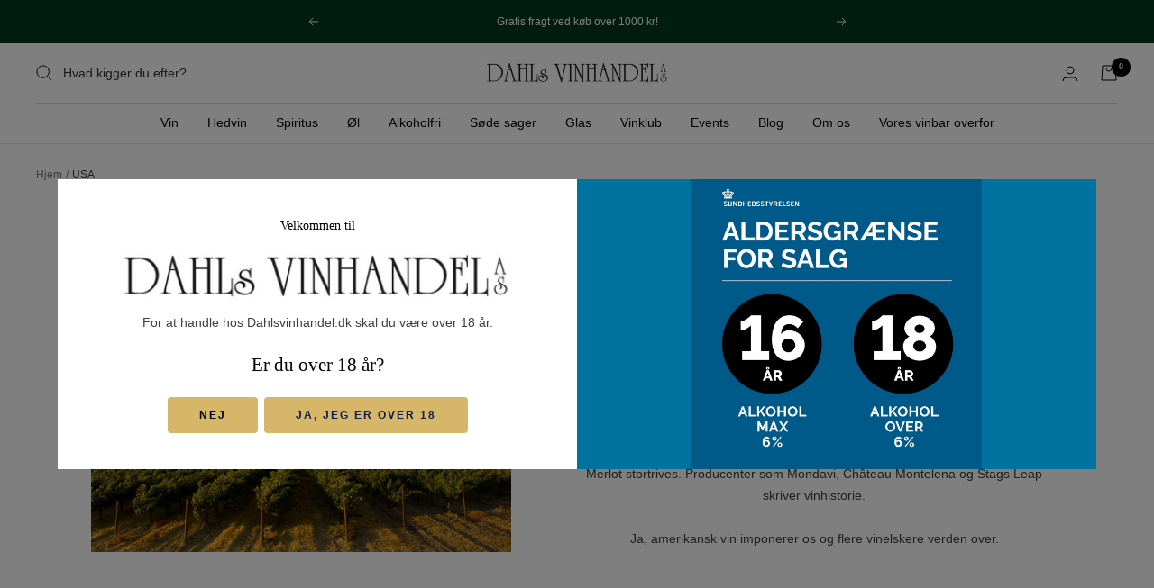

--- FILE ---
content_type: text/html; charset=utf-8
request_url: https://dahlsvinhandel.dk/pages/usa
body_size: 32511
content:
<!doctype html><html class="no-js" lang="da" dir="ltr">
  <head>
    <meta name="google-site-verification" content="JDemd9Z7EGXret8o4lMHhKPsemwiHGT4lpJxqM7bXo4" />
    <meta charset="utf-8">
    <meta name="viewport" content="width=device-width, initial-scale=1.0, height=device-height, minimum-scale=1.0, maximum-scale=1.0">
    <meta name="theme-color" content="#ffffff">

    <title>USA</title><link rel="canonical" href="https://dahlsvinhandel.dk/pages/usa"><link rel="preconnect" href="https://cdn.shopify.com">
    <link rel="dns-prefetch" href="https://productreviews.shopifycdn.com">
    <link rel="dns-prefetch" href="https://www.google-analytics.com"><link rel="preload" as="style" href="//dahlsvinhandel.dk/cdn/shop/t/12/assets/theme.css?v=120039188122799816971695113390">
     <link rel="preload" as="style" href="//dahlsvinhandel.dk/cdn/shop/t/12/assets/theme-custom.css?v=159822155218099146171695009513">
    <link rel="preload" as="script" href="//dahlsvinhandel.dk/cdn/shop/t/12/assets/vendor.js?v=31715688253868339281695009513">
    <link rel="preload" as="script" href="//dahlsvinhandel.dk/cdn/shop/t/12/assets/theme.js?v=165761096224975728111695009513"><meta property="og:type" content="website">
  <meta property="og:title" content="USA"><meta property="og:image" content="http://dahlsvinhandel.dk/cdn/shop/files/Facade_3a2553e0-2847-4895-b6b7-98ea27c7531c.jpg?v=1667554025">
  <meta property="og:image:secure_url" content="https://dahlsvinhandel.dk/cdn/shop/files/Facade_3a2553e0-2847-4895-b6b7-98ea27c7531c.jpg?v=1667554025">
  <meta property="og:image:width" content="4030">
  <meta property="og:image:height" content="1912"><meta property="og:url" content="https://dahlsvinhandel.dk/pages/usa">
<meta property="og:site_name" content="Dahls Vinhandel"><meta name="twitter:card" content="summary"><meta name="twitter:title" content="USA">
  <meta name="twitter:description" content="USA"><meta name="twitter:image" content="https://dahlsvinhandel.dk/cdn/shop/files/Facade_3a2553e0-2847-4895-b6b7-98ea27c7531c_1200x1200_crop_center.jpg?v=1667554025">
  <meta name="twitter:image:alt" content="">
    


  <script type="application/ld+json">
  {
    "@context": "https://schema.org",
    "@type": "BreadcrumbList",
  "itemListElement": [{
      "@type": "ListItem",
      "position": 1,
      "name": "Hjem",
      "item": "https://dahlsvinhandel.dk"
    },{
          "@type": "ListItem",
          "position": 2,
          "name": "USA",
          "item": "https://dahlsvinhandel.dk/pages/usa"
        }]
  }
  </script>


    <style>
  /* Typography (heading) */
  
/* Typography (body) */
  



:root {--heading-color: 0, 0, 0;
    --text-color: 64, 63, 63;
    --background: 255, 255, 255;
    --secondary-background: 247, 247, 247;
    --border-color: 226, 226, 226;
    --border-color-darker: 179, 178, 178;
    --success-color: 112, 138, 125;
    --success-background: 226, 232, 229;
    --error-color: 210, 84, 90;
    --error-background: 252, 243, 243;
    --primary-button-background: 214, 183, 105;
    --primary-button-text-color: 0, 0, 0;
    --secondary-button-background: 214, 183, 105;
    --secondary-button-text-color: 12, 27, 84;
    --product-star-rating: 164, 129, 86;
    --product-on-sale-accent: 214, 183, 105;
    --product-sold-out-accent: 91, 91, 91;
    --product-custom-label-background: 0, 57, 31;
    --product-custom-label-text-color: 255, 255, 255;
    --product-custom-label-2-background: 214, 183, 105;
    --product-custom-label-2-text-color: 0, 0, 0;
    --product-low-stock-text-color: 210, 84, 90;
    --product-in-stock-text-color: 46, 158, 123;
    --loading-bar-background: 64, 63, 63;
    --discount-badge-background-color: #00391f;
    --discount-badge-text-color: #fff;

    /* We duplicate some "base" colors as root colors, which is useful to use on drawer elements or popover without. Those should not be overridden to avoid issues */
    --root-heading-color: 0, 0, 0;
    --root-text-color: 64, 63, 63;
    --root-background: 255, 255, 255;
    --root-border-color: 226, 226, 226;
    --root-primary-button-background: 214, 183, 105;
    --root-primary-button-text-color: 0, 0, 0;

    --base-font-size: 14px;
    --heading-font-family: "New York", Iowan Old Style, Apple Garamond, Baskerville, Times New Roman, Droid Serif, Times, Source Serif Pro, serif, Apple Color Emoji, Segoe UI Emoji, Segoe UI Symbol;
    --heading-font-weight: 400;
    --heading-font-style: normal;
    --heading-text-transform: normal;
    --text-font-family: "system_ui", -apple-system, 'Segoe UI', Roboto, 'Helvetica Neue', 'Noto Sans', 'Liberation Sans', Arial, sans-serif, 'Apple Color Emoji', 'Segoe UI Emoji', 'Segoe UI Symbol', 'Noto Color Emoji';
    --text-font-weight: 400;
    --text-font-style: normal;
    --text-font-bold-weight: 700;

    /* Typography (font size) */
    --heading-xxsmall-font-size: 11px;
    --heading-xsmall-font-size: 11px;
    --heading-small-font-size: 12px;
    --heading-large-font-size: 36px;
    --heading-h1-font-size: 36px;
    --heading-h2-font-size: 30px;
    --heading-h3-font-size: 26px;
    --heading-h4-font-size: 24px;
    --heading-h5-font-size: 20px;
    --heading-h6-font-size: 16px;

    /* Control the look and feel of the theme by changing radius of various elements */
    --button-border-radius: 4px;
    --block-border-radius: 0px;
    --block-border-radius-reduced: 0px;
    --color-swatch-border-radius: 0px;

    /* Button size */
    --button-height: 48px;
    --button-small-height: 40px;

    /* Form related */
    --form-input-field-height: 48px;
    --form-input-gap: 16px;
    --form-submit-margin: 24px;

    /* Product listing related variables */
    --product-list-block-spacing: 32px;

    /* Video related */
    --play-button-background: 255, 255, 255;
    --play-button-arrow: 64, 63, 63;

    /* RTL support */
    --transform-logical-flip: 1;
    --transform-origin-start: left;
    --transform-origin-end: right;

    /* Other */
    --zoom-cursor-svg-url: url(//dahlsvinhandel.dk/cdn/shop/t/12/assets/zoom-cursor.svg?v=162181723040939029831695009513);
    --arrow-right-svg-url: url(//dahlsvinhandel.dk/cdn/shop/t/12/assets/arrow-right.svg?v=46577933706852405151695009513);
    --arrow-left-svg-url: url(//dahlsvinhandel.dk/cdn/shop/t/12/assets/arrow-left.svg?v=46601710376856135761695009513);

    /* Some useful variables that we can reuse in our CSS. Some explanation are needed for some of them:
       - container-max-width-minus-gutters: represents the container max width without the edge gutters
       - container-outer-width: considering the screen width, represent all the space outside the container
       - container-outer-margin: same as container-outer-width but get set to 0 inside a container
       - container-inner-width: the effective space inside the container (minus gutters)
       - grid-column-width: represents the width of a single column of the grid
       - vertical-breather: this is a variable that defines the global "spacing" between sections, and inside the section
                            to create some "breath" and minimum spacing
     */
    --container-max-width: 1600px;
    --container-gutter: 24px;
    --container-max-width-minus-gutters: calc(var(--container-max-width) - (var(--container-gutter)) * 2);
    --container-outer-width: max(calc((100vw - var(--container-max-width-minus-gutters)) / 2), var(--container-gutter));
    --container-outer-margin: var(--container-outer-width);
    --container-inner-width: calc(100vw - var(--container-outer-width) * 2);

    --grid-column-count: 10;
    --grid-gap: 24px;
    --grid-column-width: calc((100vw - var(--container-outer-width) * 2 - var(--grid-gap) * (var(--grid-column-count) - 1)) / var(--grid-column-count));

    --vertical-breather: 36px;
    --vertical-breather-tight: 36px;

    /* Shopify related variables */
    --payment-terms-background-color: #ffffff;
  }

  @media screen and (min-width: 741px) {
    :root {
      --container-gutter: 40px;
      --grid-column-count: 20;
      --vertical-breather: 48px;
      --vertical-breather-tight: 48px;

      /* Typography (font size) */
      --heading-xsmall-font-size: 12px;
      --heading-small-font-size: 13px;
      --heading-large-font-size: 52px;
      --heading-h1-font-size: 48px;
      --heading-h2-font-size: 38px;
      --heading-h3-font-size: 32px;
      --heading-h4-font-size: 24px;
      --heading-h5-font-size: 20px;
      --heading-h6-font-size: 18px;

      /* Form related */
      --form-input-field-height: 52px;
      --form-submit-margin: 32px;

      /* Button size */
      --button-height: 52px;
      --button-small-height: 44px;
    }
  }

  @media screen and (min-width: 1200px) {
    :root {
      --vertical-breather: 64px;
      --vertical-breather-tight: 48px;
      --product-list-block-spacing: 48px;

      /* Typography */
      --heading-large-font-size: 64px;
      --heading-h1-font-size: 56px;
      --heading-h2-font-size: 48px;
      --heading-h3-font-size: 36px;
      --heading-h4-font-size: 30px;
      --heading-h5-font-size: 24px;
      --heading-h6-font-size: 18px;
    }
  }

  @media screen and (min-width: 1600px) {
    :root {
      --vertical-breather: 64px;
      --vertical-breather-tight: 48px;
    }
  }
</style>
    <script>
  // This allows to expose several variables to the global scope, to be used in scripts
  window.themeVariables = {
    settings: {
      direction: "ltr",
      pageType: "page",
      cartCount: 0,
      moneyFormat: "{{amount_with_comma_separator}} kr",
      moneyWithCurrencyFormat: "{{amount_with_comma_separator}} DKK",
      showVendor: false,
      discountMode: "saving",
      currencyCodeEnabled: false,
      searchMode: "product,article,page,collection",
      searchUnavailableProducts: "last",
      cartType: "message",
      cartCurrency: "DKK",
      mobileZoomFactor: 2.5
    },

    routes: {
      host: "dahlsvinhandel.dk",
      rootUrl: "\/",
      rootUrlWithoutSlash: '',
      cartUrl: "\/cart",
      cartAddUrl: "\/cart\/add",
      cartChangeUrl: "\/cart\/change",
      searchUrl: "\/search",
      predictiveSearchUrl: "\/search\/suggest",
      productRecommendationsUrl: "\/recommendations\/products"
    },

    strings: {
      accessibilityDelete: "Slet",
      accessibilityClose: "Luk",
      collectionSoldOut: "Udsolgt",
      collectionDiscount: "Spar @savings@",
      productSalePrice: "Udsalgspris",
      productRegularPrice: "Normalpris",
      productFormUnavailable: "Ikke tilgængelig",
      productFormSoldOut: "Udsolgt",
      productFormPreOrder: "Forudbestil",
      productFormAddToCart: "Læg i kurv",
      searchNoResults: "Der kunne ikke findes nogen resultater.",
      searchNewSearch: "Ny søgning",
      searchProducts: "Produkter",
      searchArticles: "Journal",
      searchPages: "Sider",
      searchCollections: "Kollektioner",
      cartViewCart: "Vis indkøbskurv",
      cartItemAdded: "Vare tilføjet til din indkøbskurv!",
      cartItemAddedShort: "Tilføjet til din indkøbskurv",
      cartAddOrderNote: "Tilføj ordre note",
      cartEditOrderNote: "Rediger ordre note",
      shippingEstimatorNoResults: "Beklager, vi sender ikke til din adresse.",
      shippingEstimatorOneResult: "Der er én forsendelsespris for din adresse:",
      shippingEstimatorMultipleResults: "Der er flere forsendelsespriser for din adresse:",
      shippingEstimatorError: "Der opstod en eller flere fejl under hentning af forsendelsespriser:"
    },

    libs: {
      flickity: "\/\/dahlsvinhandel.dk\/cdn\/shop\/t\/12\/assets\/flickity.js?v=176646718982628074891695009513",
      photoswipe: "\/\/dahlsvinhandel.dk\/cdn\/shop\/t\/12\/assets\/photoswipe.js?v=132268647426145925301695009513",
      qrCode: "\/\/dahlsvinhandel.dk\/cdn\/shopifycloud\/storefront\/assets\/themes_support\/vendor\/qrcode-3f2b403b.js"
    },

    breakpoints: {
      phone: 'screen and (max-width: 740px)',
      tablet: 'screen and (min-width: 741px) and (max-width: 999px)',
      tabletAndUp: 'screen and (min-width: 741px)',
      pocket: 'screen and (max-width: 999px)',
      lap: 'screen and (min-width: 1000px) and (max-width: 1199px)',
      lapAndUp: 'screen and (min-width: 1000px)',
      desktop: 'screen and (min-width: 1200px)',
      wide: 'screen and (min-width: 1400px)'
    }
  };

  window.addEventListener('pageshow', async () => {
    const cartContent = await (await fetch(`${window.themeVariables.routes.cartUrl}.js`, {cache: 'reload'})).json();
    document.documentElement.dispatchEvent(new CustomEvent('cart:refresh', {detail: {cart: cartContent}}));
  });

  if ('noModule' in HTMLScriptElement.prototype) {
    // Old browsers (like IE) that does not support module will be considered as if not executing JS at all
    document.documentElement.className = document.documentElement.className.replace('no-js', 'js');

    requestAnimationFrame(() => {
      const viewportHeight = (window.visualViewport ? window.visualViewport.height : document.documentElement.clientHeight);
      document.documentElement.style.setProperty('--window-height',viewportHeight + 'px');
    });
  }</script>

    <link rel="stylesheet" href="//dahlsvinhandel.dk/cdn/shop/t/12/assets/theme.css?v=120039188122799816971695113390">

    <script src="//dahlsvinhandel.dk/cdn/shop/t/12/assets/vendor.js?v=31715688253868339281695009513" defer></script>
    <script src="//dahlsvinhandel.dk/cdn/shop/t/12/assets/theme.js?v=165761096224975728111695009513" defer></script>
    <script src="//dahlsvinhandel.dk/cdn/shop/t/12/assets/custom.js?v=167639537848865775061695009513" defer></script>

    <script>window.performance && window.performance.mark && window.performance.mark('shopify.content_for_header.start');</script><meta name="facebook-domain-verification" content="vo35j0ryt5y5jstteesxgphvnw2h7w">
<meta id="shopify-digital-wallet" name="shopify-digital-wallet" content="/65989509342/digital_wallets/dialog">
<meta name="shopify-checkout-api-token" content="fd07b9c58f0ec8ead7e8227c6a05859d">
<script async="async" src="/checkouts/internal/preloads.js?locale=da-DK"></script>
<link rel="preconnect" href="https://shop.app" crossorigin="anonymous">
<script async="async" src="https://shop.app/checkouts/internal/preloads.js?locale=da-DK&shop_id=65989509342" crossorigin="anonymous"></script>
<script id="apple-pay-shop-capabilities" type="application/json">{"shopId":65989509342,"countryCode":"DK","currencyCode":"DKK","merchantCapabilities":["supports3DS"],"merchantId":"gid:\/\/shopify\/Shop\/65989509342","merchantName":"Dahls Vinhandel","requiredBillingContactFields":["postalAddress","email","phone"],"requiredShippingContactFields":["postalAddress","email","phone"],"shippingType":"shipping","supportedNetworks":["visa","maestro","masterCard","amex"],"total":{"type":"pending","label":"Dahls Vinhandel","amount":"1.00"},"shopifyPaymentsEnabled":true,"supportsSubscriptions":true}</script>
<script id="shopify-features" type="application/json">{"accessToken":"fd07b9c58f0ec8ead7e8227c6a05859d","betas":["rich-media-storefront-analytics"],"domain":"dahlsvinhandel.dk","predictiveSearch":true,"shopId":65989509342,"locale":"da"}</script>
<script>var Shopify = Shopify || {};
Shopify.shop = "dahlsvinhandel.myshopify.com";
Shopify.locale = "da";
Shopify.currency = {"active":"DKK","rate":"1.0"};
Shopify.country = "DK";
Shopify.theme = {"name":"Dahls Vinhandel x MCB","id":153132466502,"schema_name":"Focal","schema_version":"8.11.1","theme_store_id":714,"role":"main"};
Shopify.theme.handle = "null";
Shopify.theme.style = {"id":null,"handle":null};
Shopify.cdnHost = "dahlsvinhandel.dk/cdn";
Shopify.routes = Shopify.routes || {};
Shopify.routes.root = "/";</script>
<script type="module">!function(o){(o.Shopify=o.Shopify||{}).modules=!0}(window);</script>
<script>!function(o){function n(){var o=[];function n(){o.push(Array.prototype.slice.apply(arguments))}return n.q=o,n}var t=o.Shopify=o.Shopify||{};t.loadFeatures=n(),t.autoloadFeatures=n()}(window);</script>
<script>
  window.ShopifyPay = window.ShopifyPay || {};
  window.ShopifyPay.apiHost = "shop.app\/pay";
  window.ShopifyPay.redirectState = null;
</script>
<script id="shop-js-analytics" type="application/json">{"pageType":"page"}</script>
<script defer="defer" async type="module" src="//dahlsvinhandel.dk/cdn/shopifycloud/shop-js/modules/v2/client.init-shop-cart-sync_C8w7Thf0.da.esm.js"></script>
<script defer="defer" async type="module" src="//dahlsvinhandel.dk/cdn/shopifycloud/shop-js/modules/v2/chunk.common_hABmsQwT.esm.js"></script>
<script type="module">
  await import("//dahlsvinhandel.dk/cdn/shopifycloud/shop-js/modules/v2/client.init-shop-cart-sync_C8w7Thf0.da.esm.js");
await import("//dahlsvinhandel.dk/cdn/shopifycloud/shop-js/modules/v2/chunk.common_hABmsQwT.esm.js");

  window.Shopify.SignInWithShop?.initShopCartSync?.({"fedCMEnabled":true,"windoidEnabled":true});

</script>
<script>
  window.Shopify = window.Shopify || {};
  if (!window.Shopify.featureAssets) window.Shopify.featureAssets = {};
  window.Shopify.featureAssets['shop-js'] = {"shop-cart-sync":["modules/v2/client.shop-cart-sync_E9HXAaGU.da.esm.js","modules/v2/chunk.common_hABmsQwT.esm.js"],"init-fed-cm":["modules/v2/client.init-fed-cm_D9Oi54fl.da.esm.js","modules/v2/chunk.common_hABmsQwT.esm.js"],"shop-button":["modules/v2/client.shop-button_B8KOtzKe.da.esm.js","modules/v2/chunk.common_hABmsQwT.esm.js"],"shop-cash-offers":["modules/v2/client.shop-cash-offers_DlhdMaW0.da.esm.js","modules/v2/chunk.common_hABmsQwT.esm.js","modules/v2/chunk.modal_Ckewj8OP.esm.js"],"init-windoid":["modules/v2/client.init-windoid_CGADVD8p.da.esm.js","modules/v2/chunk.common_hABmsQwT.esm.js"],"shop-toast-manager":["modules/v2/client.shop-toast-manager_CNKNpHNL.da.esm.js","modules/v2/chunk.common_hABmsQwT.esm.js"],"init-shop-email-lookup-coordinator":["modules/v2/client.init-shop-email-lookup-coordinator_BBzXNmb3.da.esm.js","modules/v2/chunk.common_hABmsQwT.esm.js"],"init-shop-cart-sync":["modules/v2/client.init-shop-cart-sync_C8w7Thf0.da.esm.js","modules/v2/chunk.common_hABmsQwT.esm.js"],"avatar":["modules/v2/client.avatar_BTnouDA3.da.esm.js"],"pay-button":["modules/v2/client.pay-button_DCXlSoEZ.da.esm.js","modules/v2/chunk.common_hABmsQwT.esm.js"],"init-customer-accounts":["modules/v2/client.init-customer-accounts_CgZShwmJ.da.esm.js","modules/v2/client.shop-login-button_DRgpt7MX.da.esm.js","modules/v2/chunk.common_hABmsQwT.esm.js","modules/v2/chunk.modal_Ckewj8OP.esm.js"],"init-shop-for-new-customer-accounts":["modules/v2/client.init-shop-for-new-customer-accounts_D8hODCjr.da.esm.js","modules/v2/client.shop-login-button_DRgpt7MX.da.esm.js","modules/v2/chunk.common_hABmsQwT.esm.js","modules/v2/chunk.modal_Ckewj8OP.esm.js"],"shop-login-button":["modules/v2/client.shop-login-button_DRgpt7MX.da.esm.js","modules/v2/chunk.common_hABmsQwT.esm.js","modules/v2/chunk.modal_Ckewj8OP.esm.js"],"init-customer-accounts-sign-up":["modules/v2/client.init-customer-accounts-sign-up_DwoY1LbN.da.esm.js","modules/v2/client.shop-login-button_DRgpt7MX.da.esm.js","modules/v2/chunk.common_hABmsQwT.esm.js","modules/v2/chunk.modal_Ckewj8OP.esm.js"],"shop-follow-button":["modules/v2/client.shop-follow-button_DhY_CDrh.da.esm.js","modules/v2/chunk.common_hABmsQwT.esm.js","modules/v2/chunk.modal_Ckewj8OP.esm.js"],"checkout-modal":["modules/v2/client.checkout-modal_AT9K001_.da.esm.js","modules/v2/chunk.common_hABmsQwT.esm.js","modules/v2/chunk.modal_Ckewj8OP.esm.js"],"lead-capture":["modules/v2/client.lead-capture_CZ_svizZ.da.esm.js","modules/v2/chunk.common_hABmsQwT.esm.js","modules/v2/chunk.modal_Ckewj8OP.esm.js"],"shop-login":["modules/v2/client.shop-login_B0Qzh9iu.da.esm.js","modules/v2/chunk.common_hABmsQwT.esm.js","modules/v2/chunk.modal_Ckewj8OP.esm.js"],"payment-terms":["modules/v2/client.payment-terms_4llnW5e3.da.esm.js","modules/v2/chunk.common_hABmsQwT.esm.js","modules/v2/chunk.modal_Ckewj8OP.esm.js"]};
</script>
<script>(function() {
  var isLoaded = false;
  function asyncLoad() {
    if (isLoaded) return;
    isLoaded = true;
    var urls = ["https:\/\/quizify.arhamcommerce.com\/js\/shortcode.js?shop=dahlsvinhandel.myshopify.com"];
    for (var i = 0; i < urls.length; i++) {
      var s = document.createElement('script');
      s.type = 'text/javascript';
      s.async = true;
      s.src = urls[i];
      var x = document.getElementsByTagName('script')[0];
      x.parentNode.insertBefore(s, x);
    }
  };
  if(window.attachEvent) {
    window.attachEvent('onload', asyncLoad);
  } else {
    window.addEventListener('load', asyncLoad, false);
  }
})();</script>
<script id="__st">var __st={"a":65989509342,"offset":3600,"reqid":"ca7e9175-82a4-4798-8285-0690c09ebd9b-1768826829","pageurl":"dahlsvinhandel.dk\/pages\/usa","s":"pages-120540791110","u":"44a79986de33","p":"page","rtyp":"page","rid":120540791110};</script>
<script>window.ShopifyPaypalV4VisibilityTracking = true;</script>
<script id="captcha-bootstrap">!function(){'use strict';const t='contact',e='account',n='new_comment',o=[[t,t],['blogs',n],['comments',n],[t,'customer']],c=[[e,'customer_login'],[e,'guest_login'],[e,'recover_customer_password'],[e,'create_customer']],r=t=>t.map((([t,e])=>`form[action*='/${t}']:not([data-nocaptcha='true']) input[name='form_type'][value='${e}']`)).join(','),a=t=>()=>t?[...document.querySelectorAll(t)].map((t=>t.form)):[];function s(){const t=[...o],e=r(t);return a(e)}const i='password',u='form_key',d=['recaptcha-v3-token','g-recaptcha-response','h-captcha-response',i],f=()=>{try{return window.sessionStorage}catch{return}},m='__shopify_v',_=t=>t.elements[u];function p(t,e,n=!1){try{const o=window.sessionStorage,c=JSON.parse(o.getItem(e)),{data:r}=function(t){const{data:e,action:n}=t;return t[m]||n?{data:e,action:n}:{data:t,action:n}}(c);for(const[e,n]of Object.entries(r))t.elements[e]&&(t.elements[e].value=n);n&&o.removeItem(e)}catch(o){console.error('form repopulation failed',{error:o})}}const l='form_type',E='cptcha';function T(t){t.dataset[E]=!0}const w=window,h=w.document,L='Shopify',v='ce_forms',y='captcha';let A=!1;((t,e)=>{const n=(g='f06e6c50-85a8-45c8-87d0-21a2b65856fe',I='https://cdn.shopify.com/shopifycloud/storefront-forms-hcaptcha/ce_storefront_forms_captcha_hcaptcha.v1.5.2.iife.js',D={infoText:'Beskyttet af hCaptcha',privacyText:'Beskyttelse af persondata',termsText:'Vilkår'},(t,e,n)=>{const o=w[L][v],c=o.bindForm;if(c)return c(t,g,e,D).then(n);var r;o.q.push([[t,g,e,D],n]),r=I,A||(h.body.append(Object.assign(h.createElement('script'),{id:'captcha-provider',async:!0,src:r})),A=!0)});var g,I,D;w[L]=w[L]||{},w[L][v]=w[L][v]||{},w[L][v].q=[],w[L][y]=w[L][y]||{},w[L][y].protect=function(t,e){n(t,void 0,e),T(t)},Object.freeze(w[L][y]),function(t,e,n,w,h,L){const[v,y,A,g]=function(t,e,n){const i=e?o:[],u=t?c:[],d=[...i,...u],f=r(d),m=r(i),_=r(d.filter((([t,e])=>n.includes(e))));return[a(f),a(m),a(_),s()]}(w,h,L),I=t=>{const e=t.target;return e instanceof HTMLFormElement?e:e&&e.form},D=t=>v().includes(t);t.addEventListener('submit',(t=>{const e=I(t);if(!e)return;const n=D(e)&&!e.dataset.hcaptchaBound&&!e.dataset.recaptchaBound,o=_(e),c=g().includes(e)&&(!o||!o.value);(n||c)&&t.preventDefault(),c&&!n&&(function(t){try{if(!f())return;!function(t){const e=f();if(!e)return;const n=_(t);if(!n)return;const o=n.value;o&&e.removeItem(o)}(t);const e=Array.from(Array(32),(()=>Math.random().toString(36)[2])).join('');!function(t,e){_(t)||t.append(Object.assign(document.createElement('input'),{type:'hidden',name:u})),t.elements[u].value=e}(t,e),function(t,e){const n=f();if(!n)return;const o=[...t.querySelectorAll(`input[type='${i}']`)].map((({name:t})=>t)),c=[...d,...o],r={};for(const[a,s]of new FormData(t).entries())c.includes(a)||(r[a]=s);n.setItem(e,JSON.stringify({[m]:1,action:t.action,data:r}))}(t,e)}catch(e){console.error('failed to persist form',e)}}(e),e.submit())}));const S=(t,e)=>{t&&!t.dataset[E]&&(n(t,e.some((e=>e===t))),T(t))};for(const o of['focusin','change'])t.addEventListener(o,(t=>{const e=I(t);D(e)&&S(e,y())}));const B=e.get('form_key'),M=e.get(l),P=B&&M;t.addEventListener('DOMContentLoaded',(()=>{const t=y();if(P)for(const e of t)e.elements[l].value===M&&p(e,B);[...new Set([...A(),...v().filter((t=>'true'===t.dataset.shopifyCaptcha))])].forEach((e=>S(e,t)))}))}(h,new URLSearchParams(w.location.search),n,t,e,['guest_login'])})(!0,!0)}();</script>
<script integrity="sha256-4kQ18oKyAcykRKYeNunJcIwy7WH5gtpwJnB7kiuLZ1E=" data-source-attribution="shopify.loadfeatures" defer="defer" src="//dahlsvinhandel.dk/cdn/shopifycloud/storefront/assets/storefront/load_feature-a0a9edcb.js" crossorigin="anonymous"></script>
<script crossorigin="anonymous" defer="defer" src="//dahlsvinhandel.dk/cdn/shopifycloud/storefront/assets/shopify_pay/storefront-65b4c6d7.js?v=20250812"></script>
<script data-source-attribution="shopify.dynamic_checkout.dynamic.init">var Shopify=Shopify||{};Shopify.PaymentButton=Shopify.PaymentButton||{isStorefrontPortableWallets:!0,init:function(){window.Shopify.PaymentButton.init=function(){};var t=document.createElement("script");t.src="https://dahlsvinhandel.dk/cdn/shopifycloud/portable-wallets/latest/portable-wallets.da.js",t.type="module",document.head.appendChild(t)}};
</script>
<script data-source-attribution="shopify.dynamic_checkout.buyer_consent">
  function portableWalletsHideBuyerConsent(e){var t=document.getElementById("shopify-buyer-consent"),n=document.getElementById("shopify-subscription-policy-button");t&&n&&(t.classList.add("hidden"),t.setAttribute("aria-hidden","true"),n.removeEventListener("click",e))}function portableWalletsShowBuyerConsent(e){var t=document.getElementById("shopify-buyer-consent"),n=document.getElementById("shopify-subscription-policy-button");t&&n&&(t.classList.remove("hidden"),t.removeAttribute("aria-hidden"),n.addEventListener("click",e))}window.Shopify?.PaymentButton&&(window.Shopify.PaymentButton.hideBuyerConsent=portableWalletsHideBuyerConsent,window.Shopify.PaymentButton.showBuyerConsent=portableWalletsShowBuyerConsent);
</script>
<script data-source-attribution="shopify.dynamic_checkout.cart.bootstrap">document.addEventListener("DOMContentLoaded",(function(){function t(){return document.querySelector("shopify-accelerated-checkout-cart, shopify-accelerated-checkout")}if(t())Shopify.PaymentButton.init();else{new MutationObserver((function(e,n){t()&&(Shopify.PaymentButton.init(),n.disconnect())})).observe(document.body,{childList:!0,subtree:!0})}}));
</script>
<link id="shopify-accelerated-checkout-styles" rel="stylesheet" media="screen" href="https://dahlsvinhandel.dk/cdn/shopifycloud/portable-wallets/latest/accelerated-checkout-backwards-compat.css" crossorigin="anonymous">
<style id="shopify-accelerated-checkout-cart">
        #shopify-buyer-consent {
  margin-top: 1em;
  display: inline-block;
  width: 100%;
}

#shopify-buyer-consent.hidden {
  display: none;
}

#shopify-subscription-policy-button {
  background: none;
  border: none;
  padding: 0;
  text-decoration: underline;
  font-size: inherit;
  cursor: pointer;
}

#shopify-subscription-policy-button::before {
  box-shadow: none;
}

      </style>

<script>window.performance && window.performance.mark && window.performance.mark('shopify.content_for_header.end');</script>
<script>
    window.dataLayer = window.dataLayer || [];
    window.dataLayer.push({
      	'pageType': 'page',
    	'currency': 'DKK',
    });
    (function(w,d,s,l,i){w[l]=w[l]||[];w[l].push({'gtm.start':
    new Date().getTime(),event:'gtm.js'});var f=d.getElementsByTagName(s)[0],
    j=d.createElement(s),dl=l!='dataLayer'?'&l='+l:'';j.async=true;j.src=
    'https://www.googletagmanager.com/gtm.js?id='+i+dl;f.parentNode.insertBefore(j,f);
    })(window,document,'script','dataLayer','GTM-5HM6QSM');
</script>

<script>
fetch('/cart.js')
  .then(response => response.json())
  .then(data => {
    cartItems = [];
    for (var i = 0; i < data.items.length; i++) {
        cartItems.push({
            'item_name': data.items[i].product_title,
            'item_id': data.items[i].variant_id,
            'item_sku': data.items[i].sku,
            'price': data.items[i].price / 100,
            'item_brand': data.items[i].vendor,
            'item_category': data.items[i].product_type,
            'quantity': data.items[i].quantity,
        });
    };    
    window.dataLayer = window.dataLayer || [];
    window.dataLayer.push({
        'event': 'cart',
      	'pageType': 'page',
    	'currency': '',
        'cart_token' : data.token,
        'cart_value' : data.total_price / 100,
        'cart_quantity' : data.item_count,
        'cart_items': cartItems
    });
  });
  






sessionStorage.removeItem('item_list');
 


document.addEventListener('variant:added', function(event) {
window.dataLayer = window.dataLayer || [];
window.dataLayer.push({
  'event': 'add_to_cart',
  'ecommerce': {
    'items' : [
        {
            'item_name': event.detail.variant.title,
            'item_id': event.detail.variant.variant_id,
         	'item_sku': event.detail.variant.sku,
            'price': event.detail.variant.price / 100,
            'item_brand': event.detail.variant.vendor,
            'item_category': event.detail.variant.product_type,
            'quantity': event.detail.variant.quantity,
            'item_list_name': item_list
        }
            ]
    }
     });
});


function begin_checkout (){
fetch('/cart.js')
  .then(response => response.json())
  .then(data => {
    cartItems = [];
    for (var i = 0; i < data.items.length; i++) {
        cartItems.push({
            'item_name': data.items[i].product_title,
            'item_id': data.items[i].variant_id,
            'item_sku': data.items[i].sku,
            'price': data.items[i].price / 100,
            'item_brand': data.items[i].vendor,
            'item_category': data.items[i].product_type,
            'quantity': data.items[i].quantity,
        });
    };    
    window.dataLayer = window.dataLayer || [];
    window.dataLayer.push({
        'event': 'begin_checkout',
        'cart_token' : data.token,
        'cart_value' : data.total_price / 100,
        'cart_quantity' : data.item_count,
        'ecommerce': {
            'items': cartItems
             }
    });
    });
return true; 
}

function update_cart (){  
fetch('/cart.js')
  .then(response => response.json())
  .then(data => {
    cartItems = [];
    for (var i = 0; i < data.items.length; i++) {
        cartItems.push({
            'item_name': data.items[i].product_title,
            'item_id': data.items[i].variant_id,
            'item_sku': data.items[i].sku,
            'price': data.items[i].price / 100,
            'item_brand': data.items[i].vendor,
            'item_category': data.items[i].product_type,
            'quantity': data.items[i].quantity,
        });
    };    
    window.dataLayer = window.dataLayer || [];
    window.dataLayer.push({
        'event': 'update_cart',
        'cart_token' : data.token,
        'cart_value' : data.total_price / 100,
        'cart_quantity' : data.item_count,
		'cart_items': cartItems
    });
    });  
};

// send update cart, når man ændrer antal i checkout
document.addEventListener('cart:updated', function(evt) {
  update_cart();
});
</script><meta name="facebook-domain-verification" content="mr2z8tk5zclf1l5vsq388rz02d5e62" />
     <!-- BEGIN app block: shopify://apps/klaviyo-email-marketing-sms/blocks/klaviyo-onsite-embed/2632fe16-c075-4321-a88b-50b567f42507 -->












  <script async src="https://static.klaviyo.com/onsite/js/XNdHJ9/klaviyo.js?company_id=XNdHJ9"></script>
  <script>!function(){if(!window.klaviyo){window._klOnsite=window._klOnsite||[];try{window.klaviyo=new Proxy({},{get:function(n,i){return"push"===i?function(){var n;(n=window._klOnsite).push.apply(n,arguments)}:function(){for(var n=arguments.length,o=new Array(n),w=0;w<n;w++)o[w]=arguments[w];var t="function"==typeof o[o.length-1]?o.pop():void 0,e=new Promise((function(n){window._klOnsite.push([i].concat(o,[function(i){t&&t(i),n(i)}]))}));return e}}})}catch(n){window.klaviyo=window.klaviyo||[],window.klaviyo.push=function(){var n;(n=window._klOnsite).push.apply(n,arguments)}}}}();</script>

  




  <script>
    window.klaviyoReviewsProductDesignMode = false
  </script>







<!-- END app block --><link href="https://monorail-edge.shopifysvc.com" rel="dns-prefetch">
<script>(function(){if ("sendBeacon" in navigator && "performance" in window) {try {var session_token_from_headers = performance.getEntriesByType('navigation')[0].serverTiming.find(x => x.name == '_s').description;} catch {var session_token_from_headers = undefined;}var session_cookie_matches = document.cookie.match(/_shopify_s=([^;]*)/);var session_token_from_cookie = session_cookie_matches && session_cookie_matches.length === 2 ? session_cookie_matches[1] : "";var session_token = session_token_from_headers || session_token_from_cookie || "";function handle_abandonment_event(e) {var entries = performance.getEntries().filter(function(entry) {return /monorail-edge.shopifysvc.com/.test(entry.name);});if (!window.abandonment_tracked && entries.length === 0) {window.abandonment_tracked = true;var currentMs = Date.now();var navigation_start = performance.timing.navigationStart;var payload = {shop_id: 65989509342,url: window.location.href,navigation_start,duration: currentMs - navigation_start,session_token,page_type: "page"};window.navigator.sendBeacon("https://monorail-edge.shopifysvc.com/v1/produce", JSON.stringify({schema_id: "online_store_buyer_site_abandonment/1.1",payload: payload,metadata: {event_created_at_ms: currentMs,event_sent_at_ms: currentMs}}));}}window.addEventListener('pagehide', handle_abandonment_event);}}());</script>
<script id="web-pixels-manager-setup">(function e(e,d,r,n,o){if(void 0===o&&(o={}),!Boolean(null===(a=null===(i=window.Shopify)||void 0===i?void 0:i.analytics)||void 0===a?void 0:a.replayQueue)){var i,a;window.Shopify=window.Shopify||{};var t=window.Shopify;t.analytics=t.analytics||{};var s=t.analytics;s.replayQueue=[],s.publish=function(e,d,r){return s.replayQueue.push([e,d,r]),!0};try{self.performance.mark("wpm:start")}catch(e){}var l=function(){var e={modern:/Edge?\/(1{2}[4-9]|1[2-9]\d|[2-9]\d{2}|\d{4,})\.\d+(\.\d+|)|Firefox\/(1{2}[4-9]|1[2-9]\d|[2-9]\d{2}|\d{4,})\.\d+(\.\d+|)|Chrom(ium|e)\/(9{2}|\d{3,})\.\d+(\.\d+|)|(Maci|X1{2}).+ Version\/(15\.\d+|(1[6-9]|[2-9]\d|\d{3,})\.\d+)([,.]\d+|)( \(\w+\)|)( Mobile\/\w+|) Safari\/|Chrome.+OPR\/(9{2}|\d{3,})\.\d+\.\d+|(CPU[ +]OS|iPhone[ +]OS|CPU[ +]iPhone|CPU IPhone OS|CPU iPad OS)[ +]+(15[._]\d+|(1[6-9]|[2-9]\d|\d{3,})[._]\d+)([._]\d+|)|Android:?[ /-](13[3-9]|1[4-9]\d|[2-9]\d{2}|\d{4,})(\.\d+|)(\.\d+|)|Android.+Firefox\/(13[5-9]|1[4-9]\d|[2-9]\d{2}|\d{4,})\.\d+(\.\d+|)|Android.+Chrom(ium|e)\/(13[3-9]|1[4-9]\d|[2-9]\d{2}|\d{4,})\.\d+(\.\d+|)|SamsungBrowser\/([2-9]\d|\d{3,})\.\d+/,legacy:/Edge?\/(1[6-9]|[2-9]\d|\d{3,})\.\d+(\.\d+|)|Firefox\/(5[4-9]|[6-9]\d|\d{3,})\.\d+(\.\d+|)|Chrom(ium|e)\/(5[1-9]|[6-9]\d|\d{3,})\.\d+(\.\d+|)([\d.]+$|.*Safari\/(?![\d.]+ Edge\/[\d.]+$))|(Maci|X1{2}).+ Version\/(10\.\d+|(1[1-9]|[2-9]\d|\d{3,})\.\d+)([,.]\d+|)( \(\w+\)|)( Mobile\/\w+|) Safari\/|Chrome.+OPR\/(3[89]|[4-9]\d|\d{3,})\.\d+\.\d+|(CPU[ +]OS|iPhone[ +]OS|CPU[ +]iPhone|CPU IPhone OS|CPU iPad OS)[ +]+(10[._]\d+|(1[1-9]|[2-9]\d|\d{3,})[._]\d+)([._]\d+|)|Android:?[ /-](13[3-9]|1[4-9]\d|[2-9]\d{2}|\d{4,})(\.\d+|)(\.\d+|)|Mobile Safari.+OPR\/([89]\d|\d{3,})\.\d+\.\d+|Android.+Firefox\/(13[5-9]|1[4-9]\d|[2-9]\d{2}|\d{4,})\.\d+(\.\d+|)|Android.+Chrom(ium|e)\/(13[3-9]|1[4-9]\d|[2-9]\d{2}|\d{4,})\.\d+(\.\d+|)|Android.+(UC? ?Browser|UCWEB|U3)[ /]?(15\.([5-9]|\d{2,})|(1[6-9]|[2-9]\d|\d{3,})\.\d+)\.\d+|SamsungBrowser\/(5\.\d+|([6-9]|\d{2,})\.\d+)|Android.+MQ{2}Browser\/(14(\.(9|\d{2,})|)|(1[5-9]|[2-9]\d|\d{3,})(\.\d+|))(\.\d+|)|K[Aa][Ii]OS\/(3\.\d+|([4-9]|\d{2,})\.\d+)(\.\d+|)/},d=e.modern,r=e.legacy,n=navigator.userAgent;return n.match(d)?"modern":n.match(r)?"legacy":"unknown"}(),u="modern"===l?"modern":"legacy",c=(null!=n?n:{modern:"",legacy:""})[u],f=function(e){return[e.baseUrl,"/wpm","/b",e.hashVersion,"modern"===e.buildTarget?"m":"l",".js"].join("")}({baseUrl:d,hashVersion:r,buildTarget:u}),m=function(e){var d=e.version,r=e.bundleTarget,n=e.surface,o=e.pageUrl,i=e.monorailEndpoint;return{emit:function(e){var a=e.status,t=e.errorMsg,s=(new Date).getTime(),l=JSON.stringify({metadata:{event_sent_at_ms:s},events:[{schema_id:"web_pixels_manager_load/3.1",payload:{version:d,bundle_target:r,page_url:o,status:a,surface:n,error_msg:t},metadata:{event_created_at_ms:s}}]});if(!i)return console&&console.warn&&console.warn("[Web Pixels Manager] No Monorail endpoint provided, skipping logging."),!1;try{return self.navigator.sendBeacon.bind(self.navigator)(i,l)}catch(e){}var u=new XMLHttpRequest;try{return u.open("POST",i,!0),u.setRequestHeader("Content-Type","text/plain"),u.send(l),!0}catch(e){return console&&console.warn&&console.warn("[Web Pixels Manager] Got an unhandled error while logging to Monorail."),!1}}}}({version:r,bundleTarget:l,surface:e.surface,pageUrl:self.location.href,monorailEndpoint:e.monorailEndpoint});try{o.browserTarget=l,function(e){var d=e.src,r=e.async,n=void 0===r||r,o=e.onload,i=e.onerror,a=e.sri,t=e.scriptDataAttributes,s=void 0===t?{}:t,l=document.createElement("script"),u=document.querySelector("head"),c=document.querySelector("body");if(l.async=n,l.src=d,a&&(l.integrity=a,l.crossOrigin="anonymous"),s)for(var f in s)if(Object.prototype.hasOwnProperty.call(s,f))try{l.dataset[f]=s[f]}catch(e){}if(o&&l.addEventListener("load",o),i&&l.addEventListener("error",i),u)u.appendChild(l);else{if(!c)throw new Error("Did not find a head or body element to append the script");c.appendChild(l)}}({src:f,async:!0,onload:function(){if(!function(){var e,d;return Boolean(null===(d=null===(e=window.Shopify)||void 0===e?void 0:e.analytics)||void 0===d?void 0:d.initialized)}()){var d=window.webPixelsManager.init(e)||void 0;if(d){var r=window.Shopify.analytics;r.replayQueue.forEach((function(e){var r=e[0],n=e[1],o=e[2];d.publishCustomEvent(r,n,o)})),r.replayQueue=[],r.publish=d.publishCustomEvent,r.visitor=d.visitor,r.initialized=!0}}},onerror:function(){return m.emit({status:"failed",errorMsg:"".concat(f," has failed to load")})},sri:function(e){var d=/^sha384-[A-Za-z0-9+/=]+$/;return"string"==typeof e&&d.test(e)}(c)?c:"",scriptDataAttributes:o}),m.emit({status:"loading"})}catch(e){m.emit({status:"failed",errorMsg:(null==e?void 0:e.message)||"Unknown error"})}}})({shopId: 65989509342,storefrontBaseUrl: "https://dahlsvinhandel.dk",extensionsBaseUrl: "https://extensions.shopifycdn.com/cdn/shopifycloud/web-pixels-manager",monorailEndpoint: "https://monorail-edge.shopifysvc.com/unstable/produce_batch",surface: "storefront-renderer",enabledBetaFlags: ["2dca8a86"],webPixelsConfigList: [{"id":"3140092230","configuration":"{\"accountID\":\"XNdHJ9\",\"webPixelConfig\":\"eyJlbmFibGVBZGRlZFRvQ2FydEV2ZW50cyI6IHRydWV9\"}","eventPayloadVersion":"v1","runtimeContext":"STRICT","scriptVersion":"524f6c1ee37bacdca7657a665bdca589","type":"APP","apiClientId":123074,"privacyPurposes":["ANALYTICS","MARKETING"],"dataSharingAdjustments":{"protectedCustomerApprovalScopes":["read_customer_address","read_customer_email","read_customer_name","read_customer_personal_data","read_customer_phone"]}},{"id":"396558662","configuration":"{\"pixel_id\":\"184068662510947\",\"pixel_type\":\"facebook_pixel\",\"metaapp_system_user_token\":\"-\"}","eventPayloadVersion":"v1","runtimeContext":"OPEN","scriptVersion":"ca16bc87fe92b6042fbaa3acc2fbdaa6","type":"APP","apiClientId":2329312,"privacyPurposes":["ANALYTICS","MARKETING","SALE_OF_DATA"],"dataSharingAdjustments":{"protectedCustomerApprovalScopes":["read_customer_address","read_customer_email","read_customer_name","read_customer_personal_data","read_customer_phone"]}},{"id":"shopify-app-pixel","configuration":"{}","eventPayloadVersion":"v1","runtimeContext":"STRICT","scriptVersion":"0450","apiClientId":"shopify-pixel","type":"APP","privacyPurposes":["ANALYTICS","MARKETING"]},{"id":"shopify-custom-pixel","eventPayloadVersion":"v1","runtimeContext":"LAX","scriptVersion":"0450","apiClientId":"shopify-pixel","type":"CUSTOM","privacyPurposes":["ANALYTICS","MARKETING"]}],isMerchantRequest: false,initData: {"shop":{"name":"Dahls Vinhandel","paymentSettings":{"currencyCode":"DKK"},"myshopifyDomain":"dahlsvinhandel.myshopify.com","countryCode":"DK","storefrontUrl":"https:\/\/dahlsvinhandel.dk"},"customer":null,"cart":null,"checkout":null,"productVariants":[],"purchasingCompany":null},},"https://dahlsvinhandel.dk/cdn","fcfee988w5aeb613cpc8e4bc33m6693e112",{"modern":"","legacy":""},{"shopId":"65989509342","storefrontBaseUrl":"https:\/\/dahlsvinhandel.dk","extensionBaseUrl":"https:\/\/extensions.shopifycdn.com\/cdn\/shopifycloud\/web-pixels-manager","surface":"storefront-renderer","enabledBetaFlags":"[\"2dca8a86\"]","isMerchantRequest":"false","hashVersion":"fcfee988w5aeb613cpc8e4bc33m6693e112","publish":"custom","events":"[[\"page_viewed\",{}]]"});</script><script>
  window.ShopifyAnalytics = window.ShopifyAnalytics || {};
  window.ShopifyAnalytics.meta = window.ShopifyAnalytics.meta || {};
  window.ShopifyAnalytics.meta.currency = 'DKK';
  var meta = {"page":{"pageType":"page","resourceType":"page","resourceId":120540791110,"requestId":"ca7e9175-82a4-4798-8285-0690c09ebd9b-1768826829"}};
  for (var attr in meta) {
    window.ShopifyAnalytics.meta[attr] = meta[attr];
  }
</script>
<script class="analytics">
  (function () {
    var customDocumentWrite = function(content) {
      var jquery = null;

      if (window.jQuery) {
        jquery = window.jQuery;
      } else if (window.Checkout && window.Checkout.$) {
        jquery = window.Checkout.$;
      }

      if (jquery) {
        jquery('body').append(content);
      }
    };

    var hasLoggedConversion = function(token) {
      if (token) {
        return document.cookie.indexOf('loggedConversion=' + token) !== -1;
      }
      return false;
    }

    var setCookieIfConversion = function(token) {
      if (token) {
        var twoMonthsFromNow = new Date(Date.now());
        twoMonthsFromNow.setMonth(twoMonthsFromNow.getMonth() + 2);

        document.cookie = 'loggedConversion=' + token + '; expires=' + twoMonthsFromNow;
      }
    }

    var trekkie = window.ShopifyAnalytics.lib = window.trekkie = window.trekkie || [];
    if (trekkie.integrations) {
      return;
    }
    trekkie.methods = [
      'identify',
      'page',
      'ready',
      'track',
      'trackForm',
      'trackLink'
    ];
    trekkie.factory = function(method) {
      return function() {
        var args = Array.prototype.slice.call(arguments);
        args.unshift(method);
        trekkie.push(args);
        return trekkie;
      };
    };
    for (var i = 0; i < trekkie.methods.length; i++) {
      var key = trekkie.methods[i];
      trekkie[key] = trekkie.factory(key);
    }
    trekkie.load = function(config) {
      trekkie.config = config || {};
      trekkie.config.initialDocumentCookie = document.cookie;
      var first = document.getElementsByTagName('script')[0];
      var script = document.createElement('script');
      script.type = 'text/javascript';
      script.onerror = function(e) {
        var scriptFallback = document.createElement('script');
        scriptFallback.type = 'text/javascript';
        scriptFallback.onerror = function(error) {
                var Monorail = {
      produce: function produce(monorailDomain, schemaId, payload) {
        var currentMs = new Date().getTime();
        var event = {
          schema_id: schemaId,
          payload: payload,
          metadata: {
            event_created_at_ms: currentMs,
            event_sent_at_ms: currentMs
          }
        };
        return Monorail.sendRequest("https://" + monorailDomain + "/v1/produce", JSON.stringify(event));
      },
      sendRequest: function sendRequest(endpointUrl, payload) {
        // Try the sendBeacon API
        if (window && window.navigator && typeof window.navigator.sendBeacon === 'function' && typeof window.Blob === 'function' && !Monorail.isIos12()) {
          var blobData = new window.Blob([payload], {
            type: 'text/plain'
          });

          if (window.navigator.sendBeacon(endpointUrl, blobData)) {
            return true;
          } // sendBeacon was not successful

        } // XHR beacon

        var xhr = new XMLHttpRequest();

        try {
          xhr.open('POST', endpointUrl);
          xhr.setRequestHeader('Content-Type', 'text/plain');
          xhr.send(payload);
        } catch (e) {
          console.log(e);
        }

        return false;
      },
      isIos12: function isIos12() {
        return window.navigator.userAgent.lastIndexOf('iPhone; CPU iPhone OS 12_') !== -1 || window.navigator.userAgent.lastIndexOf('iPad; CPU OS 12_') !== -1;
      }
    };
    Monorail.produce('monorail-edge.shopifysvc.com',
      'trekkie_storefront_load_errors/1.1',
      {shop_id: 65989509342,
      theme_id: 153132466502,
      app_name: "storefront",
      context_url: window.location.href,
      source_url: "//dahlsvinhandel.dk/cdn/s/trekkie.storefront.cd680fe47e6c39ca5d5df5f0a32d569bc48c0f27.min.js"});

        };
        scriptFallback.async = true;
        scriptFallback.src = '//dahlsvinhandel.dk/cdn/s/trekkie.storefront.cd680fe47e6c39ca5d5df5f0a32d569bc48c0f27.min.js';
        first.parentNode.insertBefore(scriptFallback, first);
      };
      script.async = true;
      script.src = '//dahlsvinhandel.dk/cdn/s/trekkie.storefront.cd680fe47e6c39ca5d5df5f0a32d569bc48c0f27.min.js';
      first.parentNode.insertBefore(script, first);
    };
    trekkie.load(
      {"Trekkie":{"appName":"storefront","development":false,"defaultAttributes":{"shopId":65989509342,"isMerchantRequest":null,"themeId":153132466502,"themeCityHash":"9272318978581096047","contentLanguage":"da","currency":"DKK","eventMetadataId":"a7411895-b014-4176-87b6-2df31d186443"},"isServerSideCookieWritingEnabled":true,"monorailRegion":"shop_domain","enabledBetaFlags":["65f19447"]},"Session Attribution":{},"S2S":{"facebookCapiEnabled":true,"source":"trekkie-storefront-renderer","apiClientId":580111}}
    );

    var loaded = false;
    trekkie.ready(function() {
      if (loaded) return;
      loaded = true;

      window.ShopifyAnalytics.lib = window.trekkie;

      var originalDocumentWrite = document.write;
      document.write = customDocumentWrite;
      try { window.ShopifyAnalytics.merchantGoogleAnalytics.call(this); } catch(error) {};
      document.write = originalDocumentWrite;

      window.ShopifyAnalytics.lib.page(null,{"pageType":"page","resourceType":"page","resourceId":120540791110,"requestId":"ca7e9175-82a4-4798-8285-0690c09ebd9b-1768826829","shopifyEmitted":true});

      var match = window.location.pathname.match(/checkouts\/(.+)\/(thank_you|post_purchase)/)
      var token = match? match[1]: undefined;
      if (!hasLoggedConversion(token)) {
        setCookieIfConversion(token);
        
      }
    });


        var eventsListenerScript = document.createElement('script');
        eventsListenerScript.async = true;
        eventsListenerScript.src = "//dahlsvinhandel.dk/cdn/shopifycloud/storefront/assets/shop_events_listener-3da45d37.js";
        document.getElementsByTagName('head')[0].appendChild(eventsListenerScript);

})();</script>
<script
  defer
  src="https://dahlsvinhandel.dk/cdn/shopifycloud/perf-kit/shopify-perf-kit-3.0.4.min.js"
  data-application="storefront-renderer"
  data-shop-id="65989509342"
  data-render-region="gcp-us-east1"
  data-page-type="page"
  data-theme-instance-id="153132466502"
  data-theme-name="Focal"
  data-theme-version="8.11.1"
  data-monorail-region="shop_domain"
  data-resource-timing-sampling-rate="10"
  data-shs="true"
  data-shs-beacon="true"
  data-shs-export-with-fetch="true"
  data-shs-logs-sample-rate="1"
  data-shs-beacon-endpoint="https://dahlsvinhandel.dk/api/collect"
></script>
</head><body class="no-focus-outline  features--image-zoom" data-instant-allow-query-string>
    <!-- Google Tag Manager (noscript) -->
    <noscript><iframe src="https://www.googletagmanager.com/ns.html?id=GTM-5HM6QSM"
    height="0" width="0" style="display:none;visibility:hidden"></iframe></noscript>
    <!-- End Google Tag Manager (noscript) --><svg class="visually-hidden">
      <linearGradient id="rating-star-gradient-half">
        <stop offset="50%" stop-color="rgb(var(--product-star-rating))" />
        <stop offset="50%" stop-color="rgb(var(--product-star-rating))" stop-opacity="0.4" />
      </linearGradient>
    </svg>
    <a href="#main" class="visually-hidden skip-to-content">Videre til indhold</a>
    <loading-bar class="loading-bar"></loading-bar><div id="shopify-section-announcement-bar" class="shopify-section shopify-section--announcement-bar"><style>
  :root {
    --enable-sticky-announcement-bar: 0;
  }

  #shopify-section-announcement-bar {
    --heading-color: 255, 255, 255;
    --text-color: 255, 255, 255;
    --primary-button-background: 40, 40, 40;
    --primary-button-text-color: 255, 255, 255;
    --section-background: 0, 57, 31;
    z-index: 5; /* Make sure it goes over header */position: relative;top: 0;
  }

  @media screen and (min-width: 741px) {
    :root {
      --enable-sticky-announcement-bar: 0;
    }

    #shopify-section-announcement-bar {position: relative;}
  }
</style><section>
    <announcement-bar auto-play cycle-speed="5" class="announcement-bar announcement-bar--multiple"><button data-action="prev" class="tap-area tap-area--large">
          <span class="visually-hidden">Tidligere</span>
          <svg fill="none" focusable="false" width="12" height="10" class="icon icon--nav-arrow-left-small  icon--direction-aware " viewBox="0 0 12 10">
        <path d="M12 5L2.25 5M2.25 5L6.15 9.16M2.25 5L6.15 0.840001" stroke="currentColor" stroke-width="1"></path>
      </svg>
        </button><div class="announcement-bar__list"><announcement-bar-item   class="announcement-bar__item" ><div class="announcement-bar__message text--xsmall"><p>Gratis fragt ved køb over 1000 kr!</p></div></announcement-bar-item><announcement-bar-item hidden  class="announcement-bar__item" ><div class="announcement-bar__message text--xsmall"><p>Byens Bedste Butik 2022, 2023, 2024 og 2025</p></div></announcement-bar-item><announcement-bar-item hidden  class="announcement-bar__item" ><div class="announcement-bar__message text--xsmall"><p>Kontakt os på 86 62 00 74</p></div></announcement-bar-item><announcement-bar-item hidden  class="announcement-bar__item" ><div class="announcement-bar__message text--xsmall"><p>Guinness World Records med Verdens Største Portvinssmagning</p></div></announcement-bar-item><announcement-bar-item hidden  class="announcement-bar__item" ><div class="announcement-bar__message text--xsmall"><p>Midt- og Østjyllands Bedste Butik 2025</p></div></announcement-bar-item></div><button data-action="next" class="tap-area tap-area--large">
          <span class="visually-hidden">Næste</span>
          <svg fill="none" focusable="false" width="12" height="10" class="icon icon--nav-arrow-right-small  icon--direction-aware " viewBox="0 0 12 10">
        <path d="M-3.63679e-07 5L9.75 5M9.75 5L5.85 9.16M9.75 5L5.85 0.840001" stroke="currentColor" stroke-width="1"></path>
      </svg>
        </button></announcement-bar>
  </section>

  <script>
    document.documentElement.style.setProperty('--announcement-bar-height', document.getElementById('shopify-section-announcement-bar').clientHeight + 'px');
  </script></div><div id="shopify-section-popup" class="shopify-section shopify-section--popup"><style>
    [aria-controls="newsletter-popup"] {
      display: none; /* Allows to hide the toggle icon in the header if the section is disabled */
    }
  </style></div><div id="shopify-section-age-verification-popup" class="shopify-section shopify-section--popup"><style>
      @media screen and (max-width: 999px) {
        .modal__close-button {
          color: rgb(255, 255, 255);
        }
      }
    </style><modal-content section="age-verification-popup" only-once apparition-delay="0" id="age-verification-popup" class="modal">
    <div class="age-verification-modal__overlay"></div>

    <div class="modal__content">

      <div class="age-verification-modal age-verification-modal--reverse"><div class="age-verification-modal-image" style="background-image:url('//dahlsvinhandel.dk/cdn/shop/files/Alkoholtskilt_2025_websalg_Aldersgraense-for-salg.jpg?v=1743669814');">
            <img class="age-verification-modal__image" loading="lazy" sizes="(max-width: 740px) 100vw, 500px" height="1200" width="1200" alt="" src="//dahlsvinhandel.dk/cdn/shop/files/Alkoholtskilt_2025_websalg_Aldersgraense-for-salg_1000x.jpg?v=1743669814" srcset="//dahlsvinhandel.dk/cdn/shop/files/Alkoholtskilt_2025_websalg_Aldersgraense-for-salg_300x.jpg?v=1743669814 300w, //dahlsvinhandel.dk/cdn/shop/files/Alkoholtskilt_2025_websalg_Aldersgraense-for-salg_400x.jpg?v=1743669814 400w, //dahlsvinhandel.dk/cdn/shop/files/Alkoholtskilt_2025_websalg_Aldersgraense-for-salg_500x.jpg?v=1743669814 500w, //dahlsvinhandel.dk/cdn/shop/files/Alkoholtskilt_2025_websalg_Aldersgraense-for-salg_600x.jpg?v=1743669814 600w, //dahlsvinhandel.dk/cdn/shop/files/Alkoholtskilt_2025_websalg_Aldersgraense-for-salg_700x.jpg?v=1743669814 700w, //dahlsvinhandel.dk/cdn/shop/files/Alkoholtskilt_2025_websalg_Aldersgraense-for-salg_800x.jpg?v=1743669814 800w, //dahlsvinhandel.dk/cdn/shop/files/Alkoholtskilt_2025_websalg_Aldersgraense-for-salg_900x.jpg?v=1743669814 900w, //dahlsvinhandel.dk/cdn/shop/files/Alkoholtskilt_2025_websalg_Aldersgraense-for-salg_1000x.jpg?v=1743669814 1000w">
          </div><div class="age-verification-modal__content age-verification-modal__content--extra text-container text--center"><h4 class="heading">Velkommen til</h4><img class="age-verification-modal__logo" loading="lazy" sizes="(max-width: 740px) 100vw, 500px" height="47" width="410" alt="" src="//dahlsvinhandel.dk/cdn/shop/files/Logo_Sort_paa_hvidt-kopi_410x_cef6d043-703b-45ee-adf0-2ebd3265673a_410x.jpg?v=1662367218" srcset="//dahlsvinhandel.dk/cdn/shop/files/Logo_Sort_paa_hvidt-kopi_410x_cef6d043-703b-45ee-adf0-2ebd3265673a_300x.jpg?v=1662367218 300w, //dahlsvinhandel.dk/cdn/shop/files/Logo_Sort_paa_hvidt-kopi_410x_cef6d043-703b-45ee-adf0-2ebd3265673a_400x.jpg?v=1662367218 400w, //dahlsvinhandel.dk/cdn/shop/files/Logo_Sort_paa_hvidt-kopi_410x_cef6d043-703b-45ee-adf0-2ebd3265673a_410x.jpg?v=1662367218 410w"><p>For at handle hos Dahlsvinhandel.dk skal du være over 18 år.</p><h2 class="heading">Er du over 18 år?</h2><div class="age-verification-modal-buttons">
            <button type="button" class="modal__button--no button button--primary" title="Nej" onclick="window.location='https://www.google.dk/search?q=Dahls+Vinhandel&source=hp&ei=f9NkY8rHKuuVxc8PqdyKuAk&iflsig=AJiK0e8AAAAAY2Thj48eG6mA2VtMioiIU9jf7LQEB_AN&ved=0ahUKEwiKg93hk5T7AhXrSvEDHSmuApcQ4dUDCAg&uact=5&oq=Dahls+Vinhandel&gs_lcp=[base64]&sclient=gws-wiz';">Nej</button>
            <button type="button" class="modal__age-button--accept button button--secondary" data-action="close" title="">
              Ja, jeg er over 18
            </button>
          </div>

          
        </div>
      </div>
    </div>
  </modal-content>
</div><div id="shopify-section-header" class="shopify-section shopify-section--header"><style>
  :root {
    --enable-sticky-header: 1;
    --enable-transparent-header: 0;
    --loading-bar-background: 0, 0, 0; /* Prevent the loading bar to be invisible */
  }

  #shopify-section-header {--header-background: 255, 255, 255;
    --header-text-color: 0, 0, 0;
    --header-border-color: 217, 217, 217;
    --reduce-header-padding: 1;position: -webkit-sticky;
      position: sticky;top: calc(var(--enable-sticky-announcement-bar) * var(--announcement-bar-height, 0px));
    z-index: 4;
  }#shopify-section-header .header__logo-image {
    max-width: 115px;
  }

  @media screen and (min-width: 741px) {
    #shopify-section-header .header__logo-image {
      max-width: 205px;
    }
  }

  @media screen and (min-width: 1200px) {}</style>

<store-header sticky  class="header header--bordered " role="banner"><div class="container">
    <div class="header__wrapper">
      <!-- LEFT PART -->
      <nav class="header__inline-navigation" ><div class="header__icon-list hidden-desk"><button is="toggle-button" class="header__icon-wrapper tap-area hidden-desk" aria-controls="mobile-menu-drawer" aria-expanded="false">
              <span class="visually-hidden">Navigation</span><svg focusable="false" width="18" height="14" class="icon icon--header-hamburger   " viewBox="0 0 18 14">
        <path d="M0 1h18M0 13h18H0zm0-6h18H0z" fill="none" stroke="currentColor" stroke-width="1"></path>
      </svg></button><a href="/search" is="toggle-link" class="header__icon-wrapper tap-area hidden-lap hidden-desk" aria-controls="search-drawer" aria-expanded="false" aria-label="Søg"><svg focusable="false" width="18" height="18" class="icon icon--header-search   " viewBox="0 0 18 18">
        <path d="M12.336 12.336c2.634-2.635 2.682-6.859.106-9.435-2.576-2.576-6.8-2.528-9.435.106C.373 5.642.325 9.866 2.901 12.442c2.576 2.576 6.8 2.528 9.435-.106zm0 0L17 17" fill="none" stroke="currentColor" stroke-width="1"></path>
      </svg></a>
        </div><div class="header__search-bar predictive-search hidden-pocket">
            <form class="predictive-search__form" action="/search" method="get" role="search">
              <input type="hidden" name="type" value="product">
              <input type="hidden" name="options[prefix]" value="last">
              <input type="hidden" name="options[unavailable_products]" value="last"><svg focusable="false" width="18" height="18" class="icon icon--header-search   " viewBox="0 0 18 18">
        <path d="M12.336 12.336c2.634-2.635 2.682-6.859.106-9.435-2.576-2.576-6.8-2.528-9.435.106C.373 5.642.325 9.866 2.901 12.442c2.576 2.576 6.8 2.528 9.435-.106zm0 0L17 17" fill="none" stroke="currentColor" stroke-width="1"></path>
      </svg><input class="predictive-search__input" is="predictive-search-input" type="text" name="q" autocomplete="off" autocorrect="off" aria-controls="search-drawer" aria-expanded="false" aria-label="Søg" placeholder="Hvad kigger du efter?">
            </form>
          </div></nav>

      <!-- LOGO PART --><span class="header__logo"><a class="header__logo-link" href="/"><span class="visually-hidden">Dahls Vinhandel</span>
            <img class="header__logo-image" width="410" height="47" src="//dahlsvinhandel.dk/cdn/shop/files/Logo_Sort_paa_hvidt-kopi_410x_cef6d043-703b-45ee-adf0-2ebd3265673a_410x.jpg?v=1662367218" alt=""></a></span><!-- SECONDARY LINKS PART -->
      <div class="header__secondary-links"><div class="header__icon-list"><button is="toggle-button" class="header__icon-wrapper tap-area hidden-phone " aria-controls="newsletter-popup" aria-expanded="false">
            <span class="visually-hidden">Nyhedsbrev</span><svg focusable="false" width="20" height="16" class="icon icon--header-email   " viewBox="0 0 20 16">
        <path d="M19 4l-9 5-9-5" fill="none" stroke="currentColor" stroke-width="1"></path>
        <path stroke="currentColor" fill="none" stroke-width="1" d="M1 1h18v14H1z"></path>
      </svg></button><a href="https://dahlsvinhandel.dk/customer_authentication/redirect?locale=da&region_country=DK" class="header__icon-wrapper tap-area hidden-phone " aria-label="Login"><svg focusable="false" width="18" height="17" class="icon icon--header-customer   " viewBox="0 0 18 17">
        <circle cx="9" cy="5" r="4" fill="none" stroke="currentColor" stroke-width="1" stroke-linejoin="round"></circle>
        <path d="M1 17v0a4 4 0 014-4h8a4 4 0 014 4v0" fill="none" stroke="currentColor" stroke-width="1"></path>
      </svg></a><a href="/cart" is="toggle-link" aria-controls="mini-cart" aria-expanded="false" class="header__icon-wrapper tap-area " aria-label="Indkøbskurv" data-no-instant><svg focusable="false" width="20" height="18" class="icon icon--header-cart   " viewBox="0 0 20 18">
        <path d="M3 1h14l1 16H2L3 1z" fill="none" stroke="currentColor" stroke-width="1"></path>
        <path d="M7 4v0a3 3 0 003 3v0a3 3 0 003-3v0" fill="none" stroke="currentColor" stroke-width="1"></path>
      </svg><cart-count class="header__cart-count header__cart-count--floating bubble-count">0</cart-count>
          </a>
        </div></div>
    </div><nav class="header__bottom-navigation hidden-pocket hidden-lap" role="navigation">
        <desktop-navigation>
  <ul class="header__linklist list--unstyled " role="list"><li class="header__linklist-item has-dropdown" data-item-title="Vin">
        <a class="header__linklist-link link--animated" href="/collections/vin" aria-controls="desktop-menu-1" aria-expanded="false">Vin</a><ul hidden id="desktop-menu-1" class="nav-dropdown nav-dropdown--restrict list--unstyled" role="list"><li class="nav-dropdown__item ">
                <a class="nav-dropdown__link link--faded" href="/collections/rodvin" >Rødvin</a></li><li class="nav-dropdown__item ">
                <a class="nav-dropdown__link link--faded" href="/collections/hvidvin" >Hvidvin</a></li><li class="nav-dropdown__item ">
                <a class="nav-dropdown__link link--faded" href="/collections/champagne" >Champagne</a></li><li class="nav-dropdown__item ">
                <a class="nav-dropdown__link link--faded" href="/collections/rose" >Rosé</a></li><li class="nav-dropdown__item ">
                <a class="nav-dropdown__link link--faded" href="/collections/mousserende" >Mousserende</a></li><li class="nav-dropdown__item ">
                <a class="nav-dropdown__link link--faded" href="/collections/grej" >Grej</a></li></ul></li><li class="header__linklist-item has-dropdown" data-item-title="Hedvin">
        <a class="header__linklist-link link--animated" href="/collections/hedvin" aria-controls="desktop-menu-2" aria-expanded="false">Hedvin</a><ul hidden id="desktop-menu-2" class="nav-dropdown nav-dropdown--restrict list--unstyled" role="list"><li class="nav-dropdown__item ">
                <a class="nav-dropdown__link link--faded" href="/collections/portvin" >Portvin </a></li><li class="nav-dropdown__item ">
                <a class="nav-dropdown__link link--faded" href="/collections/sherry" >Sherry</a></li></ul></li><li class="header__linklist-item has-dropdown" data-item-title="Spiritus">
        <a class="header__linklist-link link--animated" href="/collections/spiritus" aria-controls="desktop-menu-3" aria-expanded="false">Spiritus</a><ul hidden id="desktop-menu-3" class="nav-dropdown nav-dropdown--restrict list--unstyled" role="list"><li class="nav-dropdown__item ">
                <a class="nav-dropdown__link link--faded" href="/collections/whisky" >Whisky </a></li><li class="nav-dropdown__item ">
                <a class="nav-dropdown__link link--faded" href="/collections/rom" >Rom</a></li><li class="nav-dropdown__item ">
                <a class="nav-dropdown__link link--faded" href="/collections/gin" >Gin</a></li><li class="nav-dropdown__item ">
                <a class="nav-dropdown__link link--faded" href="/collections/snaps" >Akvavit</a></li><li class="nav-dropdown__item ">
                <a class="nav-dropdown__link link--faded" href="/collections/likor" >Likør</a></li><li class="nav-dropdown__item ">
                <a class="nav-dropdown__link link--faded" href="/collections/cognac" >Cognac</a></li><li class="nav-dropdown__item ">
                <a class="nav-dropdown__link link--faded" href="/collections/tequila" >Tequila</a></li><li class="nav-dropdown__item ">
                <a class="nav-dropdown__link link--faded" href="/collections/bourbon" >Bourbon</a></li><li class="nav-dropdown__item ">
                <a class="nav-dropdown__link link--faded" href="/collections/calvados" >Calvados</a></li><li class="nav-dropdown__item ">
                <a class="nav-dropdown__link link--faded" href="/collections/mjod" >Mjød</a></li><li class="nav-dropdown__item ">
                <a class="nav-dropdown__link link--faded" href="/collections/vodka" >Vodka</a></li><li class="nav-dropdown__item ">
                <a class="nav-dropdown__link link--faded" href="/collections/grappa" >Grappa</a></li><li class="nav-dropdown__item ">
                <a class="nav-dropdown__link link--faded" href="/collections/armagnac" >Armagnac</a></li></ul></li><li class="header__linklist-item " data-item-title="Øl">
        <a class="header__linklist-link link--animated" href="/collections/ol" >Øl</a></li><li class="header__linklist-item " data-item-title="Alkoholfri">
        <a class="header__linklist-link link--animated" href="/collections/alkoholfri" >Alkoholfri</a></li><li class="header__linklist-item has-dropdown" data-item-title="Søde sager">
        <a class="header__linklist-link link--animated" href="/collections/sode-sager" aria-controls="desktop-menu-6" aria-expanded="false">Søde sager</a><ul hidden id="desktop-menu-6" class="nav-dropdown nav-dropdown--restrict list--unstyled" role="list"><li class="nav-dropdown__item ">
                <a class="nav-dropdown__link link--faded" href="/collections/summerbird" >Summerbird</a></li><li class="nav-dropdown__item ">
                <a class="nav-dropdown__link link--faded" href="/collections/lakrids-by-bulow" >Lakrids By Bülow</a></li><li class="nav-dropdown__item ">
                <a class="nav-dropdown__link link--faded" href="/collections/bagsvaerd-lakrids" >Bagsværd Lakrids</a></li></ul></li><li class="header__linklist-item has-dropdown" data-item-title="Glas">
        <a class="header__linklist-link link--animated" href="/collections/riedel" aria-controls="desktop-menu-7" aria-expanded="false">Glas</a><ul hidden id="desktop-menu-7" class="nav-dropdown nav-dropdown--restrict list--unstyled" role="list"><li class="nav-dropdown__item ">
                <a class="nav-dropdown__link link--faded" href="/collections/riedel-vinum" >Riedel Vinum</a></li><li class="nav-dropdown__item ">
                <a class="nav-dropdown__link link--faded" href="/collections/riedel-veritas" >Riedel Veritas</a></li><li class="nav-dropdown__item ">
                <a class="nav-dropdown__link link--faded" href="/collections/riedel-performance" >Riedel Performance</a></li><li class="nav-dropdown__item ">
                <a class="nav-dropdown__link link--faded" href="/collections/riedel-veloce" >Riedel Veloce</a></li><li class="nav-dropdown__item ">
                <a class="nav-dropdown__link link--faded" href="/collections/riedel-karafler" >Riedel Karafler</a></li></ul></li><li class="header__linklist-item has-dropdown" data-item-title="Vinklub">
        <a class="header__linklist-link link--animated" href="/pages/vinklub" aria-controls="desktop-menu-8" aria-expanded="false">Vinklub</a><ul hidden id="desktop-menu-8" class="nav-dropdown nav-dropdown--restrict list--unstyled" role="list"><li class="nav-dropdown__item ">
                <a class="nav-dropdown__link link--faded" href="/pages/bordeaux-klubben" >Bordeaux Klubben</a></li><li class="nav-dropdown__item ">
                <a class="nav-dropdown__link link--faded" href="/pages/selection" >Sélection</a></li><li class="nav-dropdown__item ">
                <a class="nav-dropdown__link link--faded" href="/pages/dahls-damer" >Dahls Damer</a></li></ul></li><li class="header__linklist-item " data-item-title="Events ">
        <a class="header__linklist-link link--animated" href="/collections/events" >Events </a></li><li class="header__linklist-item " data-item-title="Blog">
        <a class="header__linklist-link link--animated" href="/blogs/nyheder" >Blog</a></li><li class="header__linklist-item " data-item-title="Om os ">
        <a class="header__linklist-link link--animated" href="/pages/om-os" >Om os </a></li><li class="header__linklist-item " data-item-title="Vores vinbar overfor">
        <a class="header__linklist-link link--animated" href="/pages/overfor" >Vores vinbar overfor</a></li></ul>
</desktop-navigation>
      </nav></div>
</store-header><cart-notification global hidden class="cart-notification "></cart-notification><mobile-navigation append-body id="mobile-menu-drawer" class="drawer drawer--from-left">
  <span class="drawer__overlay"></span>

  <div class="drawer__header drawer__header--shadowed">
    <button type="button" class="drawer__close-button drawer__close-button--block tap-area" data-action="close" title="Luk"><svg focusable="false" width="14" height="14" class="icon icon--close   " viewBox="0 0 14 14">
        <path d="M13 13L1 1M13 1L1 13" stroke="currentColor" stroke-width="1" fill="none"></path>
      </svg></button>
  </div>

  <div class="drawer__content">
    <ul class="mobile-nav list--unstyled" role="list"><li class="mobile-nav__item" data-level="1"><button is="toggle-button" class="mobile-nav__link heading h5" aria-controls="mobile-menu-1" aria-expanded="false">Vin<span class="animated-plus"></span>
            </button>

            <collapsible-content id="mobile-menu-1" class="collapsible"><ul class="mobile-nav list--unstyled" role="list"><li class="mobile-nav__item" data-level="2"><a href="/collections/rodvin" class="mobile-nav__link">Rødvin</a></li><li class="mobile-nav__item" data-level="2"><a href="/collections/hvidvin" class="mobile-nav__link">Hvidvin</a></li><li class="mobile-nav__item" data-level="2"><a href="/collections/champagne" class="mobile-nav__link">Champagne</a></li><li class="mobile-nav__item" data-level="2"><a href="/collections/rose" class="mobile-nav__link">Rosé</a></li><li class="mobile-nav__item" data-level="2"><a href="/collections/mousserende" class="mobile-nav__link">Mousserende</a></li><li class="mobile-nav__item" data-level="2"><a href="/collections/grej" class="mobile-nav__link">Grej</a></li></ul></collapsible-content></li><li class="mobile-nav__item" data-level="1"><button is="toggle-button" class="mobile-nav__link heading h5" aria-controls="mobile-menu-2" aria-expanded="false">Hedvin<span class="animated-plus"></span>
            </button>

            <collapsible-content id="mobile-menu-2" class="collapsible"><ul class="mobile-nav list--unstyled" role="list"><li class="mobile-nav__item" data-level="2"><a href="/collections/portvin" class="mobile-nav__link">Portvin </a></li><li class="mobile-nav__item" data-level="2"><a href="/collections/sherry" class="mobile-nav__link">Sherry</a></li></ul></collapsible-content></li><li class="mobile-nav__item" data-level="1"><button is="toggle-button" class="mobile-nav__link heading h5" aria-controls="mobile-menu-3" aria-expanded="false">Spiritus<span class="animated-plus"></span>
            </button>

            <collapsible-content id="mobile-menu-3" class="collapsible"><ul class="mobile-nav list--unstyled" role="list"><li class="mobile-nav__item" data-level="2"><a href="/collections/whisky" class="mobile-nav__link">Whisky </a></li><li class="mobile-nav__item" data-level="2"><a href="/collections/rom" class="mobile-nav__link">Rom</a></li><li class="mobile-nav__item" data-level="2"><a href="/collections/gin" class="mobile-nav__link">Gin</a></li><li class="mobile-nav__item" data-level="2"><a href="/collections/snaps" class="mobile-nav__link">Akvavit</a></li><li class="mobile-nav__item" data-level="2"><a href="/collections/likor" class="mobile-nav__link">Likør</a></li><li class="mobile-nav__item" data-level="2"><a href="/collections/cognac" class="mobile-nav__link">Cognac</a></li><li class="mobile-nav__item" data-level="2"><a href="/collections/tequila" class="mobile-nav__link">Tequila</a></li><li class="mobile-nav__item" data-level="2"><a href="/collections/bourbon" class="mobile-nav__link">Bourbon</a></li><li class="mobile-nav__item" data-level="2"><a href="/collections/calvados" class="mobile-nav__link">Calvados</a></li><li class="mobile-nav__item" data-level="2"><a href="/collections/mjod" class="mobile-nav__link">Mjød</a></li><li class="mobile-nav__item" data-level="2"><a href="/collections/vodka" class="mobile-nav__link">Vodka</a></li><li class="mobile-nav__item" data-level="2"><a href="/collections/grappa" class="mobile-nav__link">Grappa</a></li><li class="mobile-nav__item" data-level="2"><a href="/collections/armagnac" class="mobile-nav__link">Armagnac</a></li></ul></collapsible-content></li><li class="mobile-nav__item" data-level="1"><a href="/collections/ol" class="mobile-nav__link heading h5">Øl</a></li><li class="mobile-nav__item" data-level="1"><a href="/collections/alkoholfri" class="mobile-nav__link heading h5">Alkoholfri</a></li><li class="mobile-nav__item" data-level="1"><button is="toggle-button" class="mobile-nav__link heading h5" aria-controls="mobile-menu-6" aria-expanded="false">Søde sager<span class="animated-plus"></span>
            </button>

            <collapsible-content id="mobile-menu-6" class="collapsible"><ul class="mobile-nav list--unstyled" role="list"><li class="mobile-nav__item" data-level="2"><a href="/collections/summerbird" class="mobile-nav__link">Summerbird</a></li><li class="mobile-nav__item" data-level="2"><a href="/collections/lakrids-by-bulow" class="mobile-nav__link">Lakrids By Bülow</a></li><li class="mobile-nav__item" data-level="2"><a href="/collections/bagsvaerd-lakrids" class="mobile-nav__link">Bagsværd Lakrids</a></li></ul></collapsible-content></li><li class="mobile-nav__item" data-level="1"><button is="toggle-button" class="mobile-nav__link heading h5" aria-controls="mobile-menu-7" aria-expanded="false">Glas<span class="animated-plus"></span>
            </button>

            <collapsible-content id="mobile-menu-7" class="collapsible"><ul class="mobile-nav list--unstyled" role="list"><li class="mobile-nav__item" data-level="2"><a href="/collections/riedel-vinum" class="mobile-nav__link">Riedel Vinum</a></li><li class="mobile-nav__item" data-level="2"><a href="/collections/riedel-veritas" class="mobile-nav__link">Riedel Veritas</a></li><li class="mobile-nav__item" data-level="2"><a href="/collections/riedel-performance" class="mobile-nav__link">Riedel Performance</a></li><li class="mobile-nav__item" data-level="2"><a href="/collections/riedel-veloce" class="mobile-nav__link">Riedel Veloce</a></li><li class="mobile-nav__item" data-level="2"><a href="/collections/riedel-karafler" class="mobile-nav__link">Riedel Karafler</a></li></ul></collapsible-content></li><li class="mobile-nav__item" data-level="1"><button is="toggle-button" class="mobile-nav__link heading h5" aria-controls="mobile-menu-8" aria-expanded="false">Vinklub<span class="animated-plus"></span>
            </button>

            <collapsible-content id="mobile-menu-8" class="collapsible"><ul class="mobile-nav list--unstyled" role="list"><li class="mobile-nav__item" data-level="2"><a href="/pages/bordeaux-klubben" class="mobile-nav__link">Bordeaux Klubben</a></li><li class="mobile-nav__item" data-level="2"><a href="/pages/selection" class="mobile-nav__link">Sélection</a></li><li class="mobile-nav__item" data-level="2"><a href="/pages/dahls-damer" class="mobile-nav__link">Dahls Damer</a></li></ul></collapsible-content></li><li class="mobile-nav__item" data-level="1"><a href="/collections/events" class="mobile-nav__link heading h5">Events </a></li><li class="mobile-nav__item" data-level="1"><a href="/blogs/nyheder" class="mobile-nav__link heading h5">Blog</a></li><li class="mobile-nav__item" data-level="1"><a href="/pages/om-os" class="mobile-nav__link heading h5">Om os </a></li><li class="mobile-nav__item" data-level="1"><a href="/pages/overfor" class="mobile-nav__link heading h5">Vores vinbar overfor</a></li></ul>
  </div><div class="drawer__footer drawer__footer--tight drawer__footer--bordered">
      <div class="mobile-nav__footer"><a class="icon-text" href="https://dahlsvinhandel.dk/customer_authentication/redirect?locale=da&region_country=DK"><svg focusable="false" width="18" height="17" class="icon icon--header-customer   " viewBox="0 0 18 17">
        <circle cx="9" cy="5" r="4" fill="none" stroke="currentColor" stroke-width="1" stroke-linejoin="round"></circle>
        <path d="M1 17v0a4 4 0 014-4h8a4 4 0 014 4v0" fill="none" stroke="currentColor" stroke-width="1"></path>
      </svg>Konto</a></div>
    </div></mobile-navigation><predictive-search-drawer append-body  id="search-drawer" initial-focus-selector="#search-drawer [name='q']" class="predictive-search drawer drawer--large drawer--from-left">
  <span class="drawer__overlay"></span>

  <header class="drawer__header">
    <form id="predictive-search-form" action="/search" method="get" class="predictive-search__form"><svg focusable="false" width="18" height="18" class="icon icon--header-search   " viewBox="0 0 18 18">
        <path d="M12.336 12.336c2.634-2.635 2.682-6.859.106-9.435-2.576-2.576-6.8-2.528-9.435.106C.373 5.642.325 9.866 2.901 12.442c2.576 2.576 6.8 2.528 9.435-.106zm0 0L17 17" fill="none" stroke="currentColor" stroke-width="1"></path>
      </svg><input type="hidden" name="type" value="product">
      <input type="hidden" name="options[prefix]" value="last">
      <input type="hidden" form="predictive-search-form" name="options[unavailable_products]" value="last">
      <input class="predictive-search__input" type="text" name="q" autocomplete="off" autocorrect="off" aria-label="Søg" placeholder="Hvad kigger du efter?">
    </form>

    <button type="button" class="drawer__close-button tap-area" data-action="close" title="Luk"><svg focusable="false" width="14" height="14" class="icon icon--close   " viewBox="0 0 14 14">
        <path d="M13 13L1 1M13 1L1 13" stroke="currentColor" stroke-width="1" fill="none"></path>
      </svg></button>
  </header>

  <div class="drawer__content">
    <div class="predictive-search__content-wrapper">
      <div hidden class="predictive-search__loading-state">
        <div class="spinner"><svg focusable="false" width="50" height="50" class="icon icon--spinner   " viewBox="25 25 50 50">
        <circle cx="50" cy="50" r="20" fill="none" stroke="#403f3f" stroke-width="4"></circle>
      </svg></div>
      </div>

      <div hidden class="predictive-search__results" aria-live="polite"></div></div>
  </div>

  <footer hidden class="drawer__footer drawer__footer--no-top-padding">
    <button type="submit" form="predictive-search-form" class="button button--primary button--full">Vis alle resultater</button>
  </footer>
</predictive-search-drawer><script>
  (() => {
    const headerElement = document.getElementById('shopify-section-header'),
      headerHeight = headerElement.clientHeight,
      headerHeightWithoutBottomNav = headerElement.querySelector('.header__wrapper').clientHeight;

    document.documentElement.style.setProperty('--header-height', headerHeight + 'px');
    document.documentElement.style.setProperty('--header-height-without-bottom-nav', headerHeightWithoutBottomNav + 'px');
  })();
</script>

<script type="application/ld+json">
  {
    "@context": "https://schema.org",
    "@type": "Organization",
    "name": "Dahls Vinhandel",
    
      
      "logo": "https:\/\/dahlsvinhandel.dk\/cdn\/shop\/files\/Logo_Sort_paa_hvidt-kopi_410x_cef6d043-703b-45ee-adf0-2ebd3265673a_410x.jpg?v=1662367218",
    
    "url": "https:\/\/dahlsvinhandel.dk\/pages\/usa"
  }
</script>

</div><div id="shopify-section-mini-cart" class="shopify-section shopify-section--mini-cart"><cart-drawer section="mini-cart" id="mini-cart" class="mini-cart drawer drawer--large">
  <span class="drawer__overlay"></span>

  <header class="drawer__header">
    <p class="drawer__title heading h6"><svg focusable="false" width="20" height="18" class="icon icon--header-cart   " viewBox="0 0 20 18">
        <path d="M3 1h14l1 16H2L3 1z" fill="none" stroke="currentColor" stroke-width="1"></path>
        <path d="M7 4v0a3 3 0 003 3v0a3 3 0 003-3v0" fill="none" stroke="currentColor" stroke-width="1"></path>
      </svg>Indkøbskurv</p>

    <button type="button" class="drawer__close-button tap-area" data-action="close" title="Luk"><svg focusable="false" width="14" height="14" class="icon icon--close   " viewBox="0 0 14 14">
        <path d="M13 13L1 1M13 1L1 13" stroke="currentColor" stroke-width="1" fill="none"></path>
      </svg></button>
  </header><div class="drawer__content drawer__content--center">
      <p>Din kurv er tom</p>

      <div class="button-wrapper">
        <a href="/collections/all" class="button button--primary">Start shopping</a>
      </div><div class="age_banner">
    <div class="age_banner-image"><img
          class=""
          loading="lazy"
          height="1200" width="1200" alt="" src="//dahlsvinhandel.dk/cdn/shop/files/Alkoholtskilt_2025_websalg_Aldersgraense-for-salg_140x.jpg?v=1743669814" srcset="//dahlsvinhandel.dk/cdn/shop/files/Alkoholtskilt_2025_websalg_Aldersgraense-for-salg_140x.jpg?v=1743669814 140w"></div><div class="age_banner-text-wrapper">
        <div class="age_banner-headline">
          <h3>Du skal være 18 år for at handle</h3>
        </div>
        <div class="age_banner-text"><p>Opstår der tvivl om din alder efter bestilling spørger vi om billed-id.</p></div>
      </div></div>
</div><openable-element id="mini-cart-terms" class="mini-cart__terms">
      <span class="openable__overlay"></span><div class="text-lg text-center mb-6"><p>Jeg har læst og accepterer <a href="/policies/terms-of-service" title="/policies/terms-of-service">Handelsbetingelserne</a></p></div><button id="mini-cart-terms-btn-accept" class="button button--primary w-full mb-2" data-accept="" form="mini-cart-form" type="submit">Accepter</button>
      <button id="mini-cart-terms-btn-denice" name="clh-denice" data-action="close" class="button button--link w-full" data-decline="">Afvis</button>
    </openable-element></cart-drawer>


</div><div id="main" role="main" class="anchor"><div id="shopify-section-template--19684339384646__main" class="shopify-section shopify-section--main-page"><section>
  <div class="container">
    <div class="page-header">
      <nav aria-label="Breadcrumb" class="breadcrumb breadcrumb--floating text--xsmall hidden-phone">
        <ol class="breadcrumb__list" role="list">
          <li class="breadcrumb__item">
            <a class="breadcrumb__link" href="/">Hjem</a>
          </li>

          <li class="breadcrumb__item">
            <span class="breadcrumb__link" aria-current="page">USA</span>
          </li>
        </ol>
      </nav>

      <div class="page-header__text-wrapper text-container"></div>
    </div><div class="page-content page-content--medium rte"></div></div>
</section>

</div><div id="shopify-section-template--19684339384646__1662193925854e9b09" class="shopify-section shopify-section--image-with-text"><style>
  #shopify-section-template--19684339384646__1662193925854e9b09 {--heading-color: 0, 0, 0;
    --text-color: 64, 63, 63;
    --primary-button-background: 214, 183, 105;
    --primary-button-text-color: 0, 0, 0;

    --section-accent-background: 0 0 0 / 0.0;
    --section-autoplay-duration: 8s;
    --section-animation-play-state: paused;
  }/* We have to remove some extra spacing adding in non-overlap mode */
    @media screen and (max-width: 999px) {#shopify-section-template--19684339384646__1662193925854e9b09 .section {
            margin-top: 0;
          }

          #shopify-section-template--19684339384646__1662193925854e9b09 .image-with-text {
            margin-bottom: calc(-1 * var(--vertical-breather)) !important;
          }}</style>

<section class="section ">
  <div ><image-with-text reveal-on-scroll class="image-with-text   image-with-text--overlap-image" style="--image-aspect-ratio: 1.499531396438613; --image-max-height: 1067px">
      <div class="container">
        <div class="image-with-text__wrapper"><div class="image-with-text__image-wrapper"><img id="block-1662193925363505f9-0-44575451808070" class="image-with-text__image" reveal-visibility  sizes="(max-width: 740px) calc(100vw - 96px), (max-width: 999px) calc(100vw - 160px), 600px" loading="lazy" height="1067" width="1600" alt="" src="//dahlsvinhandel.dk/cdn/shop/files/C_-_Chateau_Ste_Michelle_-_wide_-_10_Canoe_Ridge_Edit_1400x.webp?v=1692179267" srcset="//dahlsvinhandel.dk/cdn/shop/files/C_-_Chateau_Ste_Michelle_-_wide_-_10_Canoe_Ridge_Edit_600x.webp?v=1692179267 600w, //dahlsvinhandel.dk/cdn/shop/files/C_-_Chateau_Ste_Michelle_-_wide_-_10_Canoe_Ridge_Edit_700x.webp?v=1692179267 700w, //dahlsvinhandel.dk/cdn/shop/files/C_-_Chateau_Ste_Michelle_-_wide_-_10_Canoe_Ridge_Edit_800x.webp?v=1692179267 800w, //dahlsvinhandel.dk/cdn/shop/files/C_-_Chateau_Ste_Michelle_-_wide_-_10_Canoe_Ridge_Edit_1000x.webp?v=1692179267 1000w, //dahlsvinhandel.dk/cdn/shop/files/C_-_Chateau_Ste_Michelle_-_wide_-_10_Canoe_Ridge_Edit_1200x.webp?v=1692179267 1200w, //dahlsvinhandel.dk/cdn/shop/files/C_-_Chateau_Ste_Michelle_-_wide_-_10_Canoe_Ridge_Edit_1400x.webp?v=1692179267 1400w"></div>

          <div class="image-with-text__content-wrapper">
            <div class="image-with-text__content-list"><image-with-text-item   class="image-with-text__content text-container text--center" ><h3 class="heading h3">
                      <split-lines reveal>Den amerikanske drøm</split-lines>
                    </h3><div class="image-with-text__text-wrapper" reveal><p>USA er i dag en betydelig spiller på vinverdenskortet. Californien er uden tvivl hjertet af amerikansk vin, men der laves vin i alle stater. Foruden Californien udmærker Washington State, Oregon og New York sig. </p><p>Steder som Napa Valley, Sonoma County og Paso Robles markerer sig på landkortet. Druer som Chardonnay, Pinot Noir, Cabernet Sauvignon, Zinfandel og Merlot stortrives. Producenter som Mondavi, Château Montelena og Stags Leap skriver vinhistorie. </p><p>Ja, amerikansk vin imponerer os og flere vinelskere verden over.</p></div>
                </image-with-text-item></div></div>
        </div>
      </div>
    </image-with-text>
  </div>
</section>

</div><div id="shopify-section-template--19684339384646__cdce708c-0087-4b74-a6d1-792d225e969f" class="shopify-section shopify-section--featured-collections"><style>
  #shopify-section-template--19684339384646__cdce708c-0087-4b74-a6d1-792d225e969f {--heading-color: 0, 0, 0;
    --text-color: 64, 63, 63;
    --primary-button-background: 214, 183, 105;
    --primary-button-text-color: 0, 0, 0;

    --prev-next-button-background: 255, 255, 255;
    --prev-next-button-color: 64, 63, 63;

    --section-background: 255, 255, 255;
    --section-products-per-row: 2;
  }

  @media screen and (min-width: 741px) {
    #shopify-section-template--19684339384646__cdce708c-0087-4b74-a6d1-792d225e969f {
      --section-products-per-row: 3;
    }
  }

  @media screen and (min-width: 1000px) {
    #shopify-section-template--19684339384646__cdce708c-0087-4b74-a6d1-792d225e969f {
      --section-products-per-row: 4;
    }
  }

  @media screen and (min-width: 1200px) {
    #shopify-section-template--19684339384646__cdce708c-0087-4b74-a6d1-792d225e969f {
      --section-products-per-row: 4;
    }
  }
</style>

<section class="section section--featured-collection ">
  <div class="section__color-wrapper">
    <div class="container "><header class="section__header ">
          <div class="text-container"><h2 class="heading heading--small">Vores amerikanske vine</h2><h3 class="heading h2">Gå på opdagelse</h3></div></header><div class="featured-collections"><product-list stagger-apparition  id="block-template--19684339384646__cdce708c-0087-4b74-a6d1-792d225e969f-template--19454080221510__cdce708c-0087-4b74-a6d1-792d225e969f-collection-1" class="product-list product-list--center">
            <div >
              <div class="product-list__inner "><product-item class="product-item " reveal><div class="product-item__image-wrapper "><div class="product-item__label-list label-list"><span class="label label--custom">DAHL ANBEFALER</span></div><a href="/products/11th-hour-cellar-chardonnay-scotto-family-wines" class="product-item__aspect-ratio aspect-ratio aspect-ratio--square" style="padding-bottom: 150.00000000000003%; --aspect-ratio: 0.6666666666666666">
      <img class="product-item__primary-image" loading="lazy" data-media-id="30727280558302" sizes="(max-width: 740px) 52vw, calc(min(100vw - 80px, 1520px) / 4 - 18px)" height="1200" width="800" alt="chardonnay fra californien" src="//dahlsvinhandel.dk/cdn/shop/products/17179609_11th_hour_cellar_chardonnay_scotto_family_wines_ny_high_800x.jpg?v=1664204304" srcset="//dahlsvinhandel.dk/cdn/shop/products/17179609_11th_hour_cellar_chardonnay_scotto_family_wines_ny_high_200x.jpg?v=1664204304 200w, //dahlsvinhandel.dk/cdn/shop/products/17179609_11th_hour_cellar_chardonnay_scotto_family_wines_ny_high_300x.jpg?v=1664204304 300w, //dahlsvinhandel.dk/cdn/shop/products/17179609_11th_hour_cellar_chardonnay_scotto_family_wines_ny_high_400x.jpg?v=1664204304 400w, //dahlsvinhandel.dk/cdn/shop/products/17179609_11th_hour_cellar_chardonnay_scotto_family_wines_ny_high_500x.jpg?v=1664204304 500w, //dahlsvinhandel.dk/cdn/shop/products/17179609_11th_hour_cellar_chardonnay_scotto_family_wines_ny_high_600x.jpg?v=1664204304 600w, //dahlsvinhandel.dk/cdn/shop/products/17179609_11th_hour_cellar_chardonnay_scotto_family_wines_ny_high_700x.jpg?v=1664204304 700w, //dahlsvinhandel.dk/cdn/shop/products/17179609_11th_hour_cellar_chardonnay_scotto_family_wines_ny_high_800x.jpg?v=1664204304 800w"></a><form method="post" action="/cart/add" id="product_form_template--19684339384646__cdce708c-0087-4b74-a6d1-792d225e969f_template--19454080221510__cdce708c-0087-4b74-a6d1-792d225e969f-collection-1_7814306365662_0" accept-charset="UTF-8" class="product-item__quick-form" enctype="multipart/form-data" is="product-form"><input type="hidden" name="form_type" value="product" /><input type="hidden" name="utf8" value="✓" /><input type="hidden" name="quantity" value="1">
          <input type="hidden" name="id" value="43454588813534">
          <button is="loader-button" type="submit" class="button button--outline button--text button--full  hidden-touch">+ Læg i kurv</button>
          <button type="submit" class="product-item__quick-buy-button hidden-no-touch">
            <span class="visually-hidden">+ Læg i kurv</span><svg focusable="false" width="24" height="24" class="icon icon--quick-buy-shopping-bag   " fill="none" viewBox="0 0 24 24">
        <path d="M14 4H5L4 20H20C19.7517 16.0273 19.375 10 19.375 10" stroke="currentColor" stroke-width="1"></path>
        <path d="M9 7V7C9 8.65685 10.3431 10 12 10V10C13.6569 10 15 8.65685 15 7V7" stroke="currentColor" stroke-width="1"></path>
        <path d="M20 0V8M16 4H24" stroke="currentColor" stroke-width="1"></path>
      </svg></button><input type="hidden" name="product-id" value="7814306365662" /><input type="hidden" name="section-id" value="template--19684339384646__cdce708c-0087-4b74-a6d1-792d225e969f" /></form></div>

  <div class="product-item__info  ">
    <div class="product-item-meta"><a href="/products/11th-hour-cellar-chardonnay-scotto-family-wines" class="product-item-meta__title">11th Hour Cellar Chardonnay, Scotto Family Wines</a>

      <div class="product-item-meta__price-list-container">
        <div class="price-list price-list--centered"><span class="price">
              <span class="visually-hidden">Udsalgspris</span>125,00 kr</span></div>
      </div></div></div>
</product-item><product-item class="product-item " reveal><div class="product-item__image-wrapper "><div class="product-item__label-list label-list"><span class="label label--custom">DAHL ANBEFALER</span></div><a href="/products/11th-hour-cellar-pinot-noir-non-vintage-scotto-family-wines" class="product-item__aspect-ratio aspect-ratio aspect-ratio--square" style="padding-bottom: 150.00000000000003%; --aspect-ratio: 0.6666666666666666">
      <img class="product-item__primary-image" loading="lazy" data-media-id="30727280001246" sizes="(max-width: 740px) 52vw, calc(min(100vw - 80px, 1520px) / 4 - 18px)" height="1200" width="800" alt="dahlsvine-pinot-noir-californien" src="//dahlsvinhandel.dk/cdn/shop/products/17176809_11th_hour_cellar_pinot_noir_high_800x.jpg?v=1664204300" srcset="//dahlsvinhandel.dk/cdn/shop/products/17176809_11th_hour_cellar_pinot_noir_high_200x.jpg?v=1664204300 200w, //dahlsvinhandel.dk/cdn/shop/products/17176809_11th_hour_cellar_pinot_noir_high_300x.jpg?v=1664204300 300w, //dahlsvinhandel.dk/cdn/shop/products/17176809_11th_hour_cellar_pinot_noir_high_400x.jpg?v=1664204300 400w, //dahlsvinhandel.dk/cdn/shop/products/17176809_11th_hour_cellar_pinot_noir_high_500x.jpg?v=1664204300 500w, //dahlsvinhandel.dk/cdn/shop/products/17176809_11th_hour_cellar_pinot_noir_high_600x.jpg?v=1664204300 600w, //dahlsvinhandel.dk/cdn/shop/products/17176809_11th_hour_cellar_pinot_noir_high_700x.jpg?v=1664204300 700w, //dahlsvinhandel.dk/cdn/shop/products/17176809_11th_hour_cellar_pinot_noir_high_800x.jpg?v=1664204300 800w"></a><form method="post" action="/cart/add" id="product_form_template--19684339384646__cdce708c-0087-4b74-a6d1-792d225e969f_template--19454080221510__cdce708c-0087-4b74-a6d1-792d225e969f-collection-1_7814306267358_0" accept-charset="UTF-8" class="product-item__quick-form" enctype="multipart/form-data" is="product-form"><input type="hidden" name="form_type" value="product" /><input type="hidden" name="utf8" value="✓" /><input type="hidden" name="quantity" value="1">
          <input type="hidden" name="id" value="43454587863262">
          <button is="loader-button" type="submit" class="button button--outline button--text button--full  hidden-touch">+ Læg i kurv</button>
          <button type="submit" class="product-item__quick-buy-button hidden-no-touch">
            <span class="visually-hidden">+ Læg i kurv</span><svg focusable="false" width="24" height="24" class="icon icon--quick-buy-shopping-bag   " fill="none" viewBox="0 0 24 24">
        <path d="M14 4H5L4 20H20C19.7517 16.0273 19.375 10 19.375 10" stroke="currentColor" stroke-width="1"></path>
        <path d="M9 7V7C9 8.65685 10.3431 10 12 10V10C13.6569 10 15 8.65685 15 7V7" stroke="currentColor" stroke-width="1"></path>
        <path d="M20 0V8M16 4H24" stroke="currentColor" stroke-width="1"></path>
      </svg></button><input type="hidden" name="product-id" value="7814306267358" /><input type="hidden" name="section-id" value="template--19684339384646__cdce708c-0087-4b74-a6d1-792d225e969f" /></form></div>

  <div class="product-item__info  ">
    <div class="product-item-meta"><a href="/products/11th-hour-cellar-pinot-noir-non-vintage-scotto-family-wines" class="product-item-meta__title">11th Hour Cellar Pinot Noir, Non Vintage, Scotto Family Wines</a>

      <div class="product-item-meta__price-list-container">
        <div class="price-list price-list--centered"><span class="price">
              <span class="visually-hidden">Udsalgspris</span>145,00 kr</span></div>
      </div></div></div>
</product-item><product-item class="product-item " reveal><div class="product-item__image-wrapper "><a href="/products/11th-hour-cellar-zinfandel-non-vintage-scotto-family-wines" class="product-item__aspect-ratio aspect-ratio aspect-ratio--square" style="padding-bottom: 150.00000000000003%; --aspect-ratio: 0.6666666666666666">
      <img class="product-item__primary-image" loading="lazy" data-media-id="30727280951518" sizes="(max-width: 740px) 52vw, calc(min(100vw - 80px, 1520px) / 4 - 18px)" height="1200" width="800" alt="dahlsvine zinfandel californien" src="//dahlsvinhandel.dk/cdn/shop/products/17176909_11th_hour_cellar_zinfandel_high_800x.jpg?v=1664204309" srcset="//dahlsvinhandel.dk/cdn/shop/products/17176909_11th_hour_cellar_zinfandel_high_200x.jpg?v=1664204309 200w, //dahlsvinhandel.dk/cdn/shop/products/17176909_11th_hour_cellar_zinfandel_high_300x.jpg?v=1664204309 300w, //dahlsvinhandel.dk/cdn/shop/products/17176909_11th_hour_cellar_zinfandel_high_400x.jpg?v=1664204309 400w, //dahlsvinhandel.dk/cdn/shop/products/17176909_11th_hour_cellar_zinfandel_high_500x.jpg?v=1664204309 500w, //dahlsvinhandel.dk/cdn/shop/products/17176909_11th_hour_cellar_zinfandel_high_600x.jpg?v=1664204309 600w, //dahlsvinhandel.dk/cdn/shop/products/17176909_11th_hour_cellar_zinfandel_high_700x.jpg?v=1664204309 700w, //dahlsvinhandel.dk/cdn/shop/products/17176909_11th_hour_cellar_zinfandel_high_800x.jpg?v=1664204309 800w"></a><form method="post" action="/cart/add" id="product_form_template--19684339384646__cdce708c-0087-4b74-a6d1-792d225e969f_template--19454080221510__cdce708c-0087-4b74-a6d1-792d225e969f-collection-1_7814306398430_0" accept-charset="UTF-8" class="product-item__quick-form" enctype="multipart/form-data" is="product-form"><input type="hidden" name="form_type" value="product" /><input type="hidden" name="utf8" value="✓" /><input type="hidden" name="quantity" value="1">
          <input type="hidden" name="id" value="43454588879070">
          <button is="loader-button" type="submit" class="button button--outline button--text button--full  hidden-touch">+ Læg i kurv</button>
          <button type="submit" class="product-item__quick-buy-button hidden-no-touch">
            <span class="visually-hidden">+ Læg i kurv</span><svg focusable="false" width="24" height="24" class="icon icon--quick-buy-shopping-bag   " fill="none" viewBox="0 0 24 24">
        <path d="M14 4H5L4 20H20C19.7517 16.0273 19.375 10 19.375 10" stroke="currentColor" stroke-width="1"></path>
        <path d="M9 7V7C9 8.65685 10.3431 10 12 10V10C13.6569 10 15 8.65685 15 7V7" stroke="currentColor" stroke-width="1"></path>
        <path d="M20 0V8M16 4H24" stroke="currentColor" stroke-width="1"></path>
      </svg></button><input type="hidden" name="product-id" value="7814306398430" /><input type="hidden" name="section-id" value="template--19684339384646__cdce708c-0087-4b74-a6d1-792d225e969f" /></form></div>

  <div class="product-item__info  ">
    <div class="product-item-meta"><a href="/products/11th-hour-cellar-zinfandel-non-vintage-scotto-family-wines" class="product-item-meta__title">11th Hour Cellar Zinfandel, Non Vintage, Scotto Family Wines</a>

      <div class="product-item-meta__price-list-container">
        <div class="price-list price-list--centered"><span class="price">
              <span class="visually-hidden">Udsalgspris</span>125,00 kr</span></div>
      </div></div></div>
</product-item><product-item class="product-item " reveal><div class="product-item__image-wrapper "><div class="product-item__label-list label-list"><span class="label label--custom">DAHL ANBEFALER</span></div><a href="/products/11th-hour-zinfandel" class="product-item__aspect-ratio aspect-ratio aspect-ratio--square" style="padding-bottom: 384.61538461538464%; --aspect-ratio: 0.26">
      <img class="product-item__primary-image" loading="lazy" data-media-id="49213003727174" sizes="(max-width: 740px) 52vw, calc(min(100vw - 80px, 1520px) / 4 - 18px)" height="650" width="169" alt="dahlsvine rose californien" src="//dahlsvinhandel.dk/cdn/shop/files/dahlsvine-11thHourWhiteZinfandel_169x.png?v=1720445089" srcset="//dahlsvinhandel.dk/cdn/shop/files/dahlsvine-11thHourWhiteZinfandel_169x.png?v=1720445089 169w"></a><form method="post" action="/cart/add" id="product_form_template--19684339384646__cdce708c-0087-4b74-a6d1-792d225e969f_template--19454080221510__cdce708c-0087-4b74-a6d1-792d225e969f-collection-1_7814412992734_0" accept-charset="UTF-8" class="product-item__quick-form" enctype="multipart/form-data" is="product-form"><input type="hidden" name="form_type" value="product" /><input type="hidden" name="utf8" value="✓" /><input type="hidden" name="quantity" value="1">
          <input type="hidden" name="id" value="43454960664798">
          <button is="loader-button" type="submit" class="button button--outline button--text button--full  hidden-touch">+ Læg i kurv</button>
          <button type="submit" class="product-item__quick-buy-button hidden-no-touch">
            <span class="visually-hidden">+ Læg i kurv</span><svg focusable="false" width="24" height="24" class="icon icon--quick-buy-shopping-bag   " fill="none" viewBox="0 0 24 24">
        <path d="M14 4H5L4 20H20C19.7517 16.0273 19.375 10 19.375 10" stroke="currentColor" stroke-width="1"></path>
        <path d="M9 7V7C9 8.65685 10.3431 10 12 10V10C13.6569 10 15 8.65685 15 7V7" stroke="currentColor" stroke-width="1"></path>
        <path d="M20 0V8M16 4H24" stroke="currentColor" stroke-width="1"></path>
      </svg></button><input type="hidden" name="product-id" value="7814412992734" /><input type="hidden" name="section-id" value="template--19684339384646__cdce708c-0087-4b74-a6d1-792d225e969f" /></form></div>

  <div class="product-item__info  ">
    <div class="product-item-meta"><a href="/products/11th-hour-zinfandel" class="product-item-meta__title">11th Hour White Zinfandel</a>

      <div class="product-item-meta__price-list-container">
        <div class="price-list price-list--centered"><span class="price">
              <span class="visually-hidden">Udsalgspris</span>119,00 kr</span></div>
      </div></div></div>
</product-item><product-item class="product-item " reveal><div class="product-item__image-wrapper "><a href="/products/2018-patrimony-cabernet-sauvignon" class="product-item__aspect-ratio aspect-ratio aspect-ratio--square" style="padding-bottom: 357.5757575757576%; --aspect-ratio: 0.2796610169491525">
      <img class="product-item__primary-image" loading="lazy" data-media-id="43979796480326" sizes="(max-width: 740px) 52vw, calc(min(100vw - 80px, 1520px) / 4 - 18px)" height="590" width="165" alt="2018 Patrimony Cabernet Sauvignon" src="//dahlsvinhandel.dk/cdn/shop/files/17170009_Patrimony_20Cabernet_20Sauvignon_20DAOU_20Family_20Estates_HIGH_165x.webp?v=1688393965" srcset="//dahlsvinhandel.dk/cdn/shop/files/17170009_Patrimony_20Cabernet_20Sauvignon_20DAOU_20Family_20Estates_HIGH_165x.webp?v=1688393965 165w"></a><form method="post" action="/cart/add" id="product_form_template--19684339384646__cdce708c-0087-4b74-a6d1-792d225e969f_template--19454080221510__cdce708c-0087-4b74-a6d1-792d225e969f-collection-1_8458175185222_0" accept-charset="UTF-8" class="product-item__quick-form" enctype="multipart/form-data" is="product-form"><input type="hidden" name="form_type" value="product" /><input type="hidden" name="utf8" value="✓" /><input type="hidden" name="quantity" value="1">
          <input type="hidden" name="id" value="46923246043462">
          <button is="loader-button" type="submit" class="button button--outline button--text button--full  hidden-touch">+ Læg i kurv</button>
          <button type="submit" class="product-item__quick-buy-button hidden-no-touch">
            <span class="visually-hidden">+ Læg i kurv</span><svg focusable="false" width="24" height="24" class="icon icon--quick-buy-shopping-bag   " fill="none" viewBox="0 0 24 24">
        <path d="M14 4H5L4 20H20C19.7517 16.0273 19.375 10 19.375 10" stroke="currentColor" stroke-width="1"></path>
        <path d="M9 7V7C9 8.65685 10.3431 10 12 10V10C13.6569 10 15 8.65685 15 7V7" stroke="currentColor" stroke-width="1"></path>
        <path d="M20 0V8M16 4H24" stroke="currentColor" stroke-width="1"></path>
      </svg></button><input type="hidden" name="product-id" value="8458175185222" /><input type="hidden" name="section-id" value="template--19684339384646__cdce708c-0087-4b74-a6d1-792d225e969f" /></form></div>

  <div class="product-item__info  ">
    <div class="product-item-meta"><a href="/products/2018-patrimony-cabernet-sauvignon" class="product-item-meta__title">2018 Patrimony Cabernet Sauvignon</a>

      <div class="product-item-meta__price-list-container">
        <div class="price-list price-list--centered"><span class="price">
              <span class="visually-hidden">Udsalgspris</span>3.499,00 kr</span></div>
      </div></div></div>
</product-item><product-item class="product-item " reveal><div class="product-item__image-wrapper "><a href="/products/2019-patrimony-caves-des-lion" class="product-item__aspect-ratio aspect-ratio aspect-ratio--square" style="padding-bottom: 359.7560975609756%; --aspect-ratio: 0.27796610169491526">
      <img class="product-item__primary-image" loading="lazy" data-media-id="43980176032070" sizes="(max-width: 740px) 52vw, calc(min(100vw - 80px, 1520px) / 4 - 18px)" height="590" width="164" alt="2019 Patrimony Caves des Lion" src="//dahlsvinhandel.dk/cdn/shop/files/17171209_PatrimonyCavesdesLionDAOU_FamilyEstates_HIGH_164x.png?v=1688395026" srcset="//dahlsvinhandel.dk/cdn/shop/files/17171209_PatrimonyCavesdesLionDAOU_FamilyEstates_HIGH_164x.png?v=1688395026 164w"></a><form method="post" action="/cart/add" id="product_form_template--19684339384646__cdce708c-0087-4b74-a6d1-792d225e969f_template--19454080221510__cdce708c-0087-4b74-a6d1-792d225e969f-collection-1_8458201399622_0" accept-charset="UTF-8" class="product-item__quick-form" enctype="multipart/form-data" is="product-form"><input type="hidden" name="form_type" value="product" /><input type="hidden" name="utf8" value="✓" /><input type="hidden" name="quantity" value="1">
          <input type="hidden" name="id" value="46923386323270">
          <button is="loader-button" type="submit" class="button button--outline button--text button--full  hidden-touch">+ Læg i kurv</button>
          <button type="submit" class="product-item__quick-buy-button hidden-no-touch">
            <span class="visually-hidden">+ Læg i kurv</span><svg focusable="false" width="24" height="24" class="icon icon--quick-buy-shopping-bag   " fill="none" viewBox="0 0 24 24">
        <path d="M14 4H5L4 20H20C19.7517 16.0273 19.375 10 19.375 10" stroke="currentColor" stroke-width="1"></path>
        <path d="M9 7V7C9 8.65685 10.3431 10 12 10V10C13.6569 10 15 8.65685 15 7V7" stroke="currentColor" stroke-width="1"></path>
        <path d="M20 0V8M16 4H24" stroke="currentColor" stroke-width="1"></path>
      </svg></button><input type="hidden" name="product-id" value="8458201399622" /><input type="hidden" name="section-id" value="template--19684339384646__cdce708c-0087-4b74-a6d1-792d225e969f" /></form></div>

  <div class="product-item__info  ">
    <div class="product-item-meta"><a href="/products/2019-patrimony-caves-des-lion" class="product-item-meta__title">2019 Patrimony Caves des Lion</a>

      <div class="product-item-meta__price-list-container">
        <div class="price-list price-list--centered"><span class="price">
              <span class="visually-hidden">Udsalgspris</span>3.499,00 kr</span></div>
      </div></div></div>
</product-item><product-item class="product-item " reveal><div class="product-item__image-wrapper "><a href="/products/daou-2020-bodyguard-chardonnay" class="product-item__aspect-ratio aspect-ratio aspect-ratio--square" style="padding-bottom: 347.05882352941177%; --aspect-ratio: 0.288135593220339">
      <img class="product-item__primary-image" loading="lazy" data-media-id="43978307371334" sizes="(max-width: 740px) 52vw, calc(min(100vw - 80px, 1520px) / 4 - 18px)" height="590" width="170" alt="2020 Bodyguard Chardonnay, DAOU" src="//dahlsvinhandel.dk/cdn/shop/files/bodyguard_170x.png?v=1688387697" srcset="//dahlsvinhandel.dk/cdn/shop/files/bodyguard_170x.png?v=1688387697 170w"></a><form method="post" action="/cart/add" id="product_form_template--19684339384646__cdce708c-0087-4b74-a6d1-792d225e969f_template--19454080221510__cdce708c-0087-4b74-a6d1-792d225e969f-collection-1_8458115678534_0" accept-charset="UTF-8" class="product-item__quick-form" enctype="multipart/form-data" is="product-form"><input type="hidden" name="form_type" value="product" /><input type="hidden" name="utf8" value="✓" /><input type="hidden" name="quantity" value="1">
          <input type="hidden" name="id" value="46922710712646">
          <button is="loader-button" type="submit" class="button button--outline button--text button--full  hidden-touch">+ Læg i kurv</button>
          <button type="submit" class="product-item__quick-buy-button hidden-no-touch">
            <span class="visually-hidden">+ Læg i kurv</span><svg focusable="false" width="24" height="24" class="icon icon--quick-buy-shopping-bag   " fill="none" viewBox="0 0 24 24">
        <path d="M14 4H5L4 20H20C19.7517 16.0273 19.375 10 19.375 10" stroke="currentColor" stroke-width="1"></path>
        <path d="M9 7V7C9 8.65685 10.3431 10 12 10V10C13.6569 10 15 8.65685 15 7V7" stroke="currentColor" stroke-width="1"></path>
        <path d="M20 0V8M16 4H24" stroke="currentColor" stroke-width="1"></path>
      </svg></button><input type="hidden" name="product-id" value="8458115678534" /><input type="hidden" name="section-id" value="template--19684339384646__cdce708c-0087-4b74-a6d1-792d225e969f" /></form></div>

  <div class="product-item__info  ">
    <div class="product-item-meta"><a href="/products/daou-2020-bodyguard-chardonnay" class="product-item-meta__title">2020 Bodyguard Chardonnay, DAOU</a>

      <div class="product-item-meta__price-list-container">
        <div class="price-list price-list--centered"><span class="price">
              <span class="visually-hidden">Udsalgspris</span>399,00 kr</span></div>
      </div></div></div>
</product-item><product-item class="product-item " reveal><div class="product-item__image-wrapper "><a href="/products/2019-patrimony-cabernet-franc" class="product-item__aspect-ratio aspect-ratio aspect-ratio--square" style="padding-bottom: 359.7560975609756%; --aspect-ratio: 0.27796610169491526">
      <img class="product-item__primary-image" loading="lazy" data-media-id="43980116754758" sizes="(max-width: 740px) 52vw, calc(min(100vw - 80px, 1520px) / 4 - 18px)" height="590" width="164" alt="2020 Patrimony Cabernet Franc" src="//dahlsvinhandel.dk/cdn/shop/files/17171109_PatrimonyCabernetFrancDAOUFamilyEstates_HIGH_164x.png?v=1688394869" srcset="//dahlsvinhandel.dk/cdn/shop/files/17171109_PatrimonyCabernetFrancDAOUFamilyEstates_HIGH_164x.png?v=1688394869 164w"></a><form method="post" action="/cart/add" id="product_form_template--19684339384646__cdce708c-0087-4b74-a6d1-792d225e969f_template--19454080221510__cdce708c-0087-4b74-a6d1-792d225e969f-collection-1_8458198221126_0" accept-charset="UTF-8" class="product-item__quick-form" enctype="multipart/form-data" is="product-form"><input type="hidden" name="form_type" value="product" /><input type="hidden" name="utf8" value="✓" /><input type="hidden" name="quantity" value="1">
          <input type="hidden" name="id" value="46923371381062">
          <button is="loader-button" type="submit" class="button button--outline button--text button--full  hidden-touch">+ Læg i kurv</button>
          <button type="submit" class="product-item__quick-buy-button hidden-no-touch">
            <span class="visually-hidden">+ Læg i kurv</span><svg focusable="false" width="24" height="24" class="icon icon--quick-buy-shopping-bag   " fill="none" viewBox="0 0 24 24">
        <path d="M14 4H5L4 20H20C19.7517 16.0273 19.375 10 19.375 10" stroke="currentColor" stroke-width="1"></path>
        <path d="M9 7V7C9 8.65685 10.3431 10 12 10V10C13.6569 10 15 8.65685 15 7V7" stroke="currentColor" stroke-width="1"></path>
        <path d="M20 0V8M16 4H24" stroke="currentColor" stroke-width="1"></path>
      </svg></button><input type="hidden" name="product-id" value="8458198221126" /><input type="hidden" name="section-id" value="template--19684339384646__cdce708c-0087-4b74-a6d1-792d225e969f" /></form></div>

  <div class="product-item__info  ">
    <div class="product-item-meta"><a href="/products/2019-patrimony-cabernet-franc" class="product-item-meta__title">2020 Patrimony Cabernet Franc</a>

      <div class="product-item-meta__price-list-container">
        <div class="price-list price-list--centered"><span class="price">
              <span class="visually-hidden">Udsalgspris</span>3.499,00 kr</span></div>
      </div></div></div>
</product-item></div>
            </div><div class="section__footer">
                <a class="button button--primary" href="/collections/usa">Se Flere</a>
              </div></product-list></div>
    </div>
  </div>
</section>



<script src="https://ajax.googleapis.com/ajax/libs/jquery/3.6.0/jquery.min.js"></script>
<script>
  $(document).ready(function() {
    $('.product-item__image-wrapper--placeholder').closest('.section--featured-collection').addClass('featured-collections--hide');
  });
</script>
</div><div id="shopify-section-template--19684339384646__54c96e8e-3554-4a07-8c48-ba1084c0e7c5" class="shopify-section shopify-section--timeline"><style>
  #shopify-section-template--19684339384646__54c96e8e-3554-4a07-8c48-ba1084c0e7c5 {--heading-color: 0, 0, 0;
    --text-color: 64, 63, 63;
    --prev-next-button-background: 255, 255, 255;
    --prev-next-button-color: 64, 63, 63;

    --section-background: 255, 255, 255;
    --section-items-count: 5;
  }

  #shopify-section-template--19684339384646__54c96e8e-3554-4a07-8c48-ba1084c0e7c5 .timeline__item {--heading-color: 64, 63, 63;
    --text-color: 64, 63, 63;
    --primary-button-background: 64, 63, 63;
    --primary-button-text-color: 247, 247, 247;
    --section-box-background: 247, 247, 247;
  }
</style>

<section class="section ">
  <div class="section__color-wrapper ">
    <header class="section__header container text-container"><h3 class="heading h2">Det fineste fra USA</h3></header>

    <time-line class="timeline">
      <div class="timeline__inner"><prev-next-buttons class="timeline__prev-next-buttons prev-next-buttons hidden-pocket">
            <button class="timeline__arrow prev-next-button prev-next-button--prev" disabled="disabled" aria-label="Tidligere"><svg focusable="false" width="17" height="14" class="icon icon--nav-arrow-left  icon--direction-aware " viewBox="0 0 17 14">
        <path d="M17 7H2M8 1L2 7l6 6" stroke="currentColor" stroke-width="1" fill="none"></path>
      </svg></button>

            <button class="timeline__arrow prev-next-button prev-next-button--next" aria-label="Næste"><svg focusable="false" width="17" height="14" class="icon icon--nav-arrow-right  icon--direction-aware " viewBox="0 0 17 14">
        <path d="M0 7h15M9 1l6 6-6 6" stroke="currentColor" stroke-width="1" fill="none"></path>
      </svg></button>
          </prev-next-buttons>
        

        <div class="timeline__list-wrapper hide-scrollbar">
          <div class="container">
            <div class="timeline__list"><div id="block-template--19684339384646__54c96e8e-3554-4a07-8c48-ba1084c0e7c5-template--19454080221510__54c96e8e-3554-4a07-8c48-ba1084c0e7c5-item-1" class="timeline__item"  >
                  <div class="timeline__image-wrapper"><img class="timeline__image" loading="lazy" sizes="(max-width: 740px) 81vw, 490px" height="776" width="1206" alt="" src="//dahlsvinhandel.dk/cdn/shop/files/Skaermbillede_2023-08-16_kl._11.55.42_1206x.png?v=1692179766" srcset="//dahlsvinhandel.dk/cdn/shop/files/Skaermbillede_2023-08-16_kl._11.55.42_400x.png?v=1692179766 400w, //dahlsvinhandel.dk/cdn/shop/files/Skaermbillede_2023-08-16_kl._11.55.42_500x.png?v=1692179766 500w, //dahlsvinhandel.dk/cdn/shop/files/Skaermbillede_2023-08-16_kl._11.55.42_600x.png?v=1692179766 600w, //dahlsvinhandel.dk/cdn/shop/files/Skaermbillede_2023-08-16_kl._11.55.42_700x.png?v=1692179766 700w, //dahlsvinhandel.dk/cdn/shop/files/Skaermbillede_2023-08-16_kl._11.55.42_800x.png?v=1692179766 800w, //dahlsvinhandel.dk/cdn/shop/files/Skaermbillede_2023-08-16_kl._11.55.42_900x.png?v=1692179766 900w, //dahlsvinhandel.dk/cdn/shop/files/Skaermbillede_2023-08-16_kl._11.55.42_1000x.png?v=1692179766 1000w, //dahlsvinhandel.dk/cdn/shop/files/Skaermbillede_2023-08-16_kl._11.55.42_1100x.png?v=1692179766 1100w, //dahlsvinhandel.dk/cdn/shop/files/Skaermbillede_2023-08-16_kl._11.55.42_1200x.png?v=1692179766 1200w, //dahlsvinhandel.dk/cdn/shop/files/Skaermbillede_2023-08-16_kl._11.55.42_1206x.png?v=1692179766 1206w"></div>

                  <div class="timeline__content-wrapper timeline__content-wrapper--middle">
                    <div class="timeline__content text-container"><h2 class="heading h5">Patrimony</h2><p>DAOU Vineyards er beliggende i Paso Robles, Californien, USA, og er en meget anerkendt vingård, der har etableret sig som en producent af førsteklasses vine. I dag et yderst velrenommeret navn blandt vinanmeldere og -elskere over hele verden...<br/></p><div class="button-wrapper">
                          <a href="https://www.instagram.com/p/Ct_pPOsIN4s/?img_index=6" class="button button--primary">Læs mere</a>
                        </div></div>
                  </div>
                </div><div id="block-template--19684339384646__54c96e8e-3554-4a07-8c48-ba1084c0e7c5-template--19454080221510__54c96e8e-3554-4a07-8c48-ba1084c0e7c5-item-2" class="timeline__item" hidden >
                  <div class="timeline__image-wrapper"><img class="timeline__image" loading="lazy" sizes="(max-width: 740px) 81vw, 490px" height="1030" width="930" alt="" src="//dahlsvinhandel.dk/cdn/shop/files/Skaermbillede_2023-08-16_kl._11.58.24_930x.png?v=1692179939" srcset="//dahlsvinhandel.dk/cdn/shop/files/Skaermbillede_2023-08-16_kl._11.58.24_400x.png?v=1692179939 400w, //dahlsvinhandel.dk/cdn/shop/files/Skaermbillede_2023-08-16_kl._11.58.24_500x.png?v=1692179939 500w, //dahlsvinhandel.dk/cdn/shop/files/Skaermbillede_2023-08-16_kl._11.58.24_600x.png?v=1692179939 600w, //dahlsvinhandel.dk/cdn/shop/files/Skaermbillede_2023-08-16_kl._11.58.24_700x.png?v=1692179939 700w, //dahlsvinhandel.dk/cdn/shop/files/Skaermbillede_2023-08-16_kl._11.58.24_800x.png?v=1692179939 800w, //dahlsvinhandel.dk/cdn/shop/files/Skaermbillede_2023-08-16_kl._11.58.24_900x.png?v=1692179939 900w, //dahlsvinhandel.dk/cdn/shop/files/Skaermbillede_2023-08-16_kl._11.58.24_930x.png?v=1692179939 930w"></div>

                  <div class="timeline__content-wrapper timeline__content-wrapper--middle">
                    <div class="timeline__content text-container"><h2 class="heading h5">Chateau Montelena</h2><p>Har får du et glimt af Chateau Montelena i årgang 2020 og en lille men meget vigtig historie. Og få så lige set filmen Bottle Shock...</p><div class="button-wrapper">
                          <a href="https://www.instagram.com/p/CqS3MMOIaS_/" class="button button--primary">Læs mere</a>
                        </div></div>
                  </div>
                </div><div id="block-template--19684339384646__54c96e8e-3554-4a07-8c48-ba1084c0e7c5-template--19454080221510__54c96e8e-3554-4a07-8c48-ba1084c0e7c5-item-3" class="timeline__item" hidden >
                  <div class="timeline__image-wrapper"><img class="timeline__image" loading="lazy" sizes="(max-width: 740px) 81vw, 490px" height="1132" width="1114" alt="" src="//dahlsvinhandel.dk/cdn/shop/files/Skaermbillede_2023-08-16_kl._12.49.39_1114x.png?v=1692183006" srcset="//dahlsvinhandel.dk/cdn/shop/files/Skaermbillede_2023-08-16_kl._12.49.39_400x.png?v=1692183006 400w, //dahlsvinhandel.dk/cdn/shop/files/Skaermbillede_2023-08-16_kl._12.49.39_500x.png?v=1692183006 500w, //dahlsvinhandel.dk/cdn/shop/files/Skaermbillede_2023-08-16_kl._12.49.39_600x.png?v=1692183006 600w, //dahlsvinhandel.dk/cdn/shop/files/Skaermbillede_2023-08-16_kl._12.49.39_700x.png?v=1692183006 700w, //dahlsvinhandel.dk/cdn/shop/files/Skaermbillede_2023-08-16_kl._12.49.39_800x.png?v=1692183006 800w, //dahlsvinhandel.dk/cdn/shop/files/Skaermbillede_2023-08-16_kl._12.49.39_900x.png?v=1692183006 900w, //dahlsvinhandel.dk/cdn/shop/files/Skaermbillede_2023-08-16_kl._12.49.39_1000x.png?v=1692183006 1000w, //dahlsvinhandel.dk/cdn/shop/files/Skaermbillede_2023-08-16_kl._12.49.39_1100x.png?v=1692183006 1100w, //dahlsvinhandel.dk/cdn/shop/files/Skaermbillede_2023-08-16_kl._12.49.39_1114x.png?v=1692183006 1114w"></div>

                  <div class="timeline__content-wrapper timeline__content-wrapper--middle">
                    <div class="timeline__content text-container"><h2 class="heading h5">Stags Leap</h2><p>Artemis er i græsk mytologi jagtens og naturens gudinde. Hos Stag’s Leap Wine Cellars hylder man denne figur med en vin med selvsamme titel. En Cabernet Sauvignon, der i den grad afspejler og lever op til sit guddommelige navn. For Stag’s Leap Wine Cellars er denne flaske nemlig kulminationen på, at man har jagtet de allerfineste fruer i Napa Vally...</p><div class="button-wrapper">
                          <a href="https://www.instagram.com/p/CY1jCfeqvFL/" class="button button--primary">Læs mere</a>
                        </div></div>
                  </div>
                </div><div id="block-template--19684339384646__54c96e8e-3554-4a07-8c48-ba1084c0e7c5-ab3bb4fd-205e-4b94-bf3d-4798642a56c5" class="timeline__item" hidden >
                  <div class="timeline__image-wrapper"><img class="timeline__image" loading="lazy" sizes="(max-width: 740px) 81vw, 490px" height="1186" width="1010" alt="" src="//dahlsvinhandel.dk/cdn/shop/files/Skaermbillede_2023-08-16_kl._12.53.50_1010x.png?v=1692183265" srcset="//dahlsvinhandel.dk/cdn/shop/files/Skaermbillede_2023-08-16_kl._12.53.50_400x.png?v=1692183265 400w, //dahlsvinhandel.dk/cdn/shop/files/Skaermbillede_2023-08-16_kl._12.53.50_500x.png?v=1692183265 500w, //dahlsvinhandel.dk/cdn/shop/files/Skaermbillede_2023-08-16_kl._12.53.50_600x.png?v=1692183265 600w, //dahlsvinhandel.dk/cdn/shop/files/Skaermbillede_2023-08-16_kl._12.53.50_700x.png?v=1692183265 700w, //dahlsvinhandel.dk/cdn/shop/files/Skaermbillede_2023-08-16_kl._12.53.50_800x.png?v=1692183265 800w, //dahlsvinhandel.dk/cdn/shop/files/Skaermbillede_2023-08-16_kl._12.53.50_900x.png?v=1692183265 900w, //dahlsvinhandel.dk/cdn/shop/files/Skaermbillede_2023-08-16_kl._12.53.50_1000x.png?v=1692183265 1000w, //dahlsvinhandel.dk/cdn/shop/files/Skaermbillede_2023-08-16_kl._12.53.50_1010x.png?v=1692183265 1010w"></div>

                  <div class="timeline__content-wrapper timeline__content-wrapper--middle">
                    <div class="timeline__content text-container"><h2 class="heading h5">Continuum</h2><p>Continuum er en af USAs (og verdens) allerstørste og mest berømte vine. Her i en årgang 2017 på 46 % Cabernet Sauvignon, 31 % Cabernet Franc, 18 % Petit Verdot og 5 % Merlot...</p><div class="button-wrapper">
                          <a href="https://www.instagram.com/p/CK33qchDr_v/" class="button button--primary">Læs mere</a>
                        </div></div>
                  </div>
                </div><div id="block-template--19684339384646__54c96e8e-3554-4a07-8c48-ba1084c0e7c5-b3d79dbf-e37d-4ef3-be3c-22f1824732fc" class="timeline__item" hidden >
                  <div class="timeline__image-wrapper"><img class="timeline__image" loading="lazy" sizes="(max-width: 740px) 81vw, 490px" height="814" width="1230" alt="" src="//dahlsvinhandel.dk/cdn/shop/files/Skaermbillede_2023-08-16_kl._12.56.15_1230x.png?v=1692183403" srcset="//dahlsvinhandel.dk/cdn/shop/files/Skaermbillede_2023-08-16_kl._12.56.15_400x.png?v=1692183403 400w, //dahlsvinhandel.dk/cdn/shop/files/Skaermbillede_2023-08-16_kl._12.56.15_500x.png?v=1692183403 500w, //dahlsvinhandel.dk/cdn/shop/files/Skaermbillede_2023-08-16_kl._12.56.15_600x.png?v=1692183403 600w, //dahlsvinhandel.dk/cdn/shop/files/Skaermbillede_2023-08-16_kl._12.56.15_700x.png?v=1692183403 700w, //dahlsvinhandel.dk/cdn/shop/files/Skaermbillede_2023-08-16_kl._12.56.15_800x.png?v=1692183403 800w, //dahlsvinhandel.dk/cdn/shop/files/Skaermbillede_2023-08-16_kl._12.56.15_900x.png?v=1692183403 900w, //dahlsvinhandel.dk/cdn/shop/files/Skaermbillede_2023-08-16_kl._12.56.15_1000x.png?v=1692183403 1000w, //dahlsvinhandel.dk/cdn/shop/files/Skaermbillede_2023-08-16_kl._12.56.15_1100x.png?v=1692183403 1100w, //dahlsvinhandel.dk/cdn/shop/files/Skaermbillede_2023-08-16_kl._12.56.15_1200x.png?v=1692183403 1200w, //dahlsvinhandel.dk/cdn/shop/files/Skaermbillede_2023-08-16_kl._12.56.15_1230x.png?v=1692183403 1230w"></div>

                  <div class="timeline__content-wrapper timeline__content-wrapper--middle">
                    <div class="timeline__content text-container"><h2 class="heading h5">Littorai</h2><p>Med sin placering i ‘The true coast’ af Sonoma i Californien er Littorai Wines lig med koldklima Pinot Noir og Chardonnay i verdensklasse.<br/><br/>Folket bag er ægteparret Heidi og Ted Lemon, som i 1992 rykkede teltpælene op i Bourgogne og tog al viden med til det amerikanske...</p><div class="button-wrapper">
                          <a href="https://www.instagram.com/p/CLJqbfeDSq5/" class="button button--primary">Læs mere</a>
                        </div></div>
                  </div>
                </div></div>
          </div>
        </div>
      </div><div class="container">
          <div class="timeline__nav-wrapper hide-scrollbar">
            <div class="timeline__nav-scroller">
              <page-dots align-selected class="timeline__nav">
                <span class="timeline__progress-bar progress-bar" style="--divider: 5"></span><button class="timeline__nav-item" aria-current="true">
                    <span class="heading heading--small">August 2023</span>
                  </button><button class="timeline__nav-item" >
                    <span class="heading heading--small">Marts 2023</span>
                  </button><button class="timeline__nav-item" >
                    <span class="heading heading--small">Januar 2022</span>
                  </button><button class="timeline__nav-item" >
                    <span class="heading heading--small">Februar 2021</span>
                  </button><button class="timeline__nav-item" >
                    <span class="heading heading--small">Februar 2021</span>
                  </button></page-dots>
            </div>
          </div>
        </div></time-line>
  </div>
</section>

</div>
<div id="shopify-section-static-text-with-icons" class="shopify-section shopify-section--text-with-icons"></div><div id="shopify-section-static-newsletter" class="shopify-section shopify-section--newsletter"></div></div><div id="shopify-section-footer" class="shopify-section shopify-section--footer"><style>
  #shopify-section-footer .footer {--background: 0, 57, 31;
    --heading-color: 255, 255, 255;
    --text-color: 255, 255, 255;
    --border-color: 38, 87, 65;
  }
</style>

<footer class="footer ">
  <div class="container">
    <div class="footer__inner">
      <div class="footer__item-list"><div class="footer__item footer__item--text is-first" ><p class="footer__item-title heading heading--small">Kontaktinfo</p><div class="footer__item-content"><p>Dahls Vinhandel A/S</p><p>Sct. Mathiasgade 76</p><p>8800 Viborg</p><p><a href="tel:+45 86 62 00 74">+45 86 62 00 74</a></p><p><a href="mailto:info@dahlsvinhandel.dk">info@dahlsvinhandel.dk</a></p><p><a href="/pages/handelsbetingelser" target="_blank" title="Handelsbetingelser">Handelsbetingelser</a></p></div><a style="cursor: pointer; text-decoration: underline;margin-top: 1rem;display:block;" onclick="showCookieBanner()"> Cookie-præferencer</a></div><div class="footer__item footer__item--text " ><p class="footer__item-title heading heading--small">Åbningstider</p><div class="footer__item-content"><p>Man-tors: 10.00 - 17.30</p><p>Fredag: 10.00 - 18:00</p><p>Lørdag: 10.00 - 14.00<br/><br/><a href="https://g.page/dahlsvine?share" target="_blank" title="https://g.page/dahlsvine?share"><strong>RUTEVEJLEDNING</strong></a></p><p><strong>HAR DU SPØRGSMÅL?</strong></p><p>Se vores <a href="/pages/faq" target="_blank" title="Ofte stillede spørgsmål">FAQ</a></p></div></div><div class="footer__item footer__item--newsletter " ><p class="footer__item-title heading heading--small">Dahls Nyhedsbrev</p><div class="footer__item-content"><p>Få et ugentlig tilbud og invitationer til arrangementer. </p><form method="post" action="/contact#footer-newsletter" id="footer-newsletter" accept-charset="UTF-8" class="footer__newsletter-form form"><input type="hidden" name="form_type" value="customer" /><input type="hidden" name="utf8" value="✓" /><input type="hidden" name="contact[tags]" value="newsletter">

                      <div class="input">
                        <input type="email" id="footer[contact][email]" name="contact[email]" class="input__field input__field--text">
                        <label for="footer[contact][email]" class="input__label">Din e-mail</label>
                        <button type="submit" class="input__submit-icon tap-area" title="Register"><svg focusable="false" width="17" height="14" class="icon icon--nav-arrow-right  icon--direction-aware " viewBox="0 0 17 14">
        <path d="M0 7h15M9 1l6 6-6 6" stroke="currentColor" stroke-width="1" fill="none"></path>
      </svg></button>
                      </div></form></div></div><div class="footer__item footer__item--social-media " ><p class="footer__item-title heading heading--small">Følg os på de sociale medier</p><div class="footer__item-content"><ul class="social-media  list--unstyled" role="list">
    <li class="social-media__item social-media__item--facebook">
      <a href="https://www.facebook.com/dahlsvine" target="_blank" rel="noopener" class="social-media__link" aria-label="Følg us på Facebook"><svg focusable="false" width="9" height="17" class="icon icon--facebook   " viewBox="0 0 9 17">
        <path fill-rule="evenodd" clip-rule="evenodd" d="M2.486 16.2084L2.486 8.81845H0L0 5.93845L2.486 5.93845L2.486 3.81845C2.38483 2.79982 2.73793 1.78841 3.45107 1.05407C4.16421 0.319722 5.16485 -0.0628415 6.186 0.00844868C6.9284 0.00408689 7.67039 0.0441585 8.408 0.128449V2.69845L6.883 2.69845C6.4898 2.61523 6.08104 2.73438 5.79414 3.01585C5.50724 3.29732 5.3803 3.70373 5.456 4.09845L5.456 5.93845H8.308L7.936 8.81845H5.46L5.46 16.2084H2.486Z" fill="currentColor"></path>
      </svg></a>
    </li><li class="social-media__item social-media__item--instagram">
      <a href="https://www.instagram.com/dahlsvinhandel/" target="_blank" rel="noopener" class="social-media__link" aria-label="Følg us på Instagram"><svg focusable="false" width="16" height="16" class="icon icon--instagram   " viewBox="0 0 16 16">
        <path fill-rule="evenodd" clip-rule="evenodd" d="M8 0C5.827 0 5.555.01 4.702.048 3.85.087 3.269.222 2.76.42a3.921 3.921 0 00-1.417.923c-.445.444-.719.89-.923 1.417-.198.509-.333 1.09-.372 1.942C.01 5.555 0 5.827 0 8s.01 2.445.048 3.298c.039.852.174 1.433.372 1.942.204.526.478.973.923 1.417.444.445.89.719 1.417.923.509.198 1.09.333 1.942.372C5.555 15.99 5.827 16 8 16s2.445-.01 3.298-.048c.852-.039 1.433-.174 1.942-.372a3.922 3.922 0 001.417-.923c.445-.444.719-.89.923-1.417.198-.509.333-1.09.372-1.942C15.99 10.445 16 10.173 16 8s-.01-2.445-.048-3.298c-.039-.852-.174-1.433-.372-1.942a3.922 3.922 0 00-.923-1.417A3.921 3.921 0 0013.24.42c-.509-.198-1.09-.333-1.942-.372C10.445.01 10.173 0 8 0zm0 1.441c2.136 0 2.39.009 3.233.047.78.036 1.203.166 1.485.276.374.145.64.318.92.598.28.28.453.546.598.92.11.282.24.705.276 1.485.038.844.047 1.097.047 3.233s-.009 2.39-.047 3.233c-.036.78-.166 1.203-.276 1.485-.145.374-.318.64-.598.92-.28.28-.546.453-.92.598-.282.11-.705.24-1.485.276-.844.038-1.097.047-3.233.047s-2.39-.009-3.233-.047c-.78-.036-1.203-.166-1.485-.276a2.479 2.479 0 01-.92-.598 2.478 2.478 0 01-.598-.92c-.11-.282-.24-.705-.276-1.485-.038-.844-.047-1.097-.047-3.233s.009-2.39.047-3.233c.036-.78.166-1.203.276-1.485.145-.374.318-.64.598-.92.28-.28.546-.453.92-.598.282-.11.705-.24 1.485-.276.844-.038 1.097-.047 3.233-.047zm0 9.226a2.667 2.667 0 110-5.334 2.667 2.667 0 010 5.334zm0-6.775a4.108 4.108 0 100 8.216 4.108 4.108 0 000-8.216zm5.23-.162a.96.96 0 11-1.92 0 .96.96 0 011.92 0z" fill="currentColor"></path>
      </svg></a>
    </li><li class="social-media__item social-media__item--linkedin">
      <a href="https://www.linkedin.com/company/dahls-vinhandel-a-s/" target="_blank" rel="noopener" class="social-media__link" aria-label="Følg us på LinkedIn"><svg fill="none" focusable="false" width="13" height="13" class="icon icon--linkedin   " viewBox="0 0 13 13">
        <path fill-rule="evenodd" clip-rule="evenodd" d="M3.12412 1.56485C3.12412 0.70105 2.42432 0 1.56256 0C0.697275 0 0 0.70105 0 1.56485C0 2.42916 0.697275 3.13021 1.56256 3.13021C2.42432 3.13021 3.12412 2.42916 3.12412 1.56485ZM2.91019 13H0.213925V4.31649H2.91019V13ZM7.18264 4.31648H4.6004V13H7.29112V8.70525C7.29112 7.57205 7.50505 6.47473 8.90666 6.47473C10.2891 6.47473 10.3068 7.77018 10.3068 8.77702V13H13V8.23771C13 5.89903 12.496 4.10117 9.76892 4.10117C8.45812 4.10117 7.57871 4.82092 7.21948 5.50377H7.18264V4.31648Z" fill="currentColor"></path>
      </svg></a>
    </li>
  </ul></div></div><div class="footer__item footer__item--image " ><img style="width: 70px" loading="lazy" sizes="70px" class="footer__image" height="58" width="98" alt="" src="//dahlsvinhandel.dk/cdn/shop/files/display_98x.png?v=1660812632" srcset="//dahlsvinhandel.dk/cdn/shop/files/display_98x.png?v=1660812632 98w"></div></div>

      <div class="footer__aside"><span class="footer__copyright text--xsmall text--subdued">Dahls Vinhandel <span class="square-separator square-separator--block square-separator--subdued"></span> <a class="link--faded" href="http://www.mcb.dk/shopify">powered by MCB</a></span><div class="footer__payment-methods">
            <span class="footer__payment-methods-label text--xsmall text--subdued">Vi accepterer</span>

            <div class="payment-methods-list payment-methods-list--auto">
              
                <svg xmlns="http://www.w3.org/2000/svg" role="img" aria-labelledby="pi-american_express" viewBox="0 0 38 24" width="38" height="24"><title id="pi-american_express">American Express</title><path fill="#000" d="M35 0H3C1.3 0 0 1.3 0 3v18c0 1.7 1.4 3 3 3h32c1.7 0 3-1.3 3-3V3c0-1.7-1.4-3-3-3Z" opacity=".07"/><path fill="#006FCF" d="M35 1c1.1 0 2 .9 2 2v18c0 1.1-.9 2-2 2H3c-1.1 0-2-.9-2-2V3c0-1.1.9-2 2-2h32Z"/><path fill="#FFF" d="M22.012 19.936v-8.421L37 11.528v2.326l-1.732 1.852L37 17.573v2.375h-2.766l-1.47-1.622-1.46 1.628-9.292-.02Z"/><path fill="#006FCF" d="M23.013 19.012v-6.57h5.572v1.513h-3.768v1.028h3.678v1.488h-3.678v1.01h3.768v1.531h-5.572Z"/><path fill="#006FCF" d="m28.557 19.012 3.083-3.289-3.083-3.282h2.386l1.884 2.083 1.89-2.082H37v.051l-3.017 3.23L37 18.92v.093h-2.307l-1.917-2.103-1.898 2.104h-2.321Z"/><path fill="#FFF" d="M22.71 4.04h3.614l1.269 2.881V4.04h4.46l.77 2.159.771-2.159H37v8.421H19l3.71-8.421Z"/><path fill="#006FCF" d="m23.395 4.955-2.916 6.566h2l.55-1.315h2.98l.55 1.315h2.05l-2.904-6.566h-2.31Zm.25 3.777.875-2.09.873 2.09h-1.748Z"/><path fill="#006FCF" d="M28.581 11.52V4.953l2.811.01L32.84 9l1.456-4.046H37v6.565l-1.74.016v-4.51l-1.644 4.494h-1.59L30.35 7.01v4.51h-1.768Z"/></svg>

              
                <svg version="1.1" xmlns="http://www.w3.org/2000/svg" role="img" x="0" y="0" width="38" height="24" viewBox="0 0 165.521 105.965" xml:space="preserve" aria-labelledby="pi-apple_pay"><title id="pi-apple_pay">Apple Pay</title><path fill="#000" d="M150.698 0H14.823c-.566 0-1.133 0-1.698.003-.477.004-.953.009-1.43.022-1.039.028-2.087.09-3.113.274a10.51 10.51 0 0 0-2.958.975 9.932 9.932 0 0 0-4.35 4.35 10.463 10.463 0 0 0-.975 2.96C.113 9.611.052 10.658.024 11.696a70.22 70.22 0 0 0-.022 1.43C0 13.69 0 14.256 0 14.823v76.318c0 .567 0 1.132.002 1.699.003.476.009.953.022 1.43.028 1.036.09 2.084.275 3.11a10.46 10.46 0 0 0 .974 2.96 9.897 9.897 0 0 0 1.83 2.52 9.874 9.874 0 0 0 2.52 1.83c.947.483 1.917.79 2.96.977 1.025.183 2.073.245 3.112.273.477.011.953.017 1.43.02.565.004 1.132.004 1.698.004h135.875c.565 0 1.132 0 1.697-.004.476-.002.952-.009 1.431-.02 1.037-.028 2.085-.09 3.113-.273a10.478 10.478 0 0 0 2.958-.977 9.955 9.955 0 0 0 4.35-4.35c.483-.947.789-1.917.974-2.96.186-1.026.246-2.074.274-3.11.013-.477.02-.954.022-1.43.004-.567.004-1.132.004-1.699V14.824c0-.567 0-1.133-.004-1.699a63.067 63.067 0 0 0-.022-1.429c-.028-1.038-.088-2.085-.274-3.112a10.4 10.4 0 0 0-.974-2.96 9.94 9.94 0 0 0-4.35-4.35A10.52 10.52 0 0 0 156.939.3c-1.028-.185-2.076-.246-3.113-.274a71.417 71.417 0 0 0-1.431-.022C151.83 0 151.263 0 150.698 0z" /><path fill="#FFF" d="M150.698 3.532l1.672.003c.452.003.905.008 1.36.02.793.022 1.719.065 2.583.22.75.135 1.38.34 1.984.648a6.392 6.392 0 0 1 2.804 2.807c.306.6.51 1.226.645 1.983.154.854.197 1.783.218 2.58.013.45.019.9.02 1.36.005.557.005 1.113.005 1.671v76.318c0 .558 0 1.114-.004 1.682-.002.45-.008.9-.02 1.35-.022.796-.065 1.725-.221 2.589a6.855 6.855 0 0 1-.645 1.975 6.397 6.397 0 0 1-2.808 2.807c-.6.306-1.228.511-1.971.645-.881.157-1.847.2-2.574.22-.457.01-.912.017-1.379.019-.555.004-1.113.004-1.669.004H14.801c-.55 0-1.1 0-1.66-.004a74.993 74.993 0 0 1-1.35-.018c-.744-.02-1.71-.064-2.584-.22a6.938 6.938 0 0 1-1.986-.65 6.337 6.337 0 0 1-1.622-1.18 6.355 6.355 0 0 1-1.178-1.623 6.935 6.935 0 0 1-.646-1.985c-.156-.863-.2-1.788-.22-2.578a66.088 66.088 0 0 1-.02-1.355l-.003-1.327V14.474l.002-1.325a66.7 66.7 0 0 1 .02-1.357c.022-.792.065-1.717.222-2.587a6.924 6.924 0 0 1 .646-1.981c.304-.598.7-1.144 1.18-1.623a6.386 6.386 0 0 1 1.624-1.18 6.96 6.96 0 0 1 1.98-.646c.865-.155 1.792-.198 2.586-.22.452-.012.905-.017 1.354-.02l1.677-.003h135.875" /><g><g><path fill="#000" d="M43.508 35.77c1.404-1.755 2.356-4.112 2.105-6.52-2.054.102-4.56 1.355-6.012 3.112-1.303 1.504-2.456 3.959-2.156 6.266 2.306.2 4.61-1.152 6.063-2.858" /><path fill="#000" d="M45.587 39.079c-3.35-.2-6.196 1.9-7.795 1.9-1.6 0-4.049-1.8-6.698-1.751-3.447.05-6.645 2-8.395 5.1-3.598 6.2-.95 15.4 2.55 20.45 1.699 2.5 3.747 5.25 6.445 5.151 2.55-.1 3.549-1.65 6.647-1.65 3.097 0 3.997 1.65 6.696 1.6 2.798-.05 4.548-2.5 6.247-5 1.95-2.85 2.747-5.6 2.797-5.75-.05-.05-5.396-2.101-5.446-8.251-.05-5.15 4.198-7.6 4.398-7.751-2.399-3.548-6.147-3.948-7.447-4.048" /></g><g><path fill="#000" d="M78.973 32.11c7.278 0 12.347 5.017 12.347 12.321 0 7.33-5.173 12.373-12.529 12.373h-8.058V69.62h-5.822V32.11h14.062zm-8.24 19.807h6.68c5.07 0 7.954-2.729 7.954-7.46 0-4.73-2.885-7.434-7.928-7.434h-6.706v14.894z" /><path fill="#000" d="M92.764 61.847c0-4.809 3.665-7.564 10.423-7.98l7.252-.442v-2.08c0-3.04-2.001-4.704-5.562-4.704-2.938 0-5.07 1.507-5.51 3.82h-5.252c.157-4.86 4.731-8.395 10.918-8.395 6.654 0 10.995 3.483 10.995 8.89v18.663h-5.38v-4.497h-.13c-1.534 2.937-4.914 4.782-8.579 4.782-5.406 0-9.175-3.222-9.175-8.057zm17.675-2.417v-2.106l-6.472.416c-3.64.234-5.536 1.585-5.536 3.95 0 2.288 1.975 3.77 5.068 3.77 3.95 0 6.94-2.522 6.94-6.03z" /><path fill="#000" d="M120.975 79.652v-4.496c.364.051 1.247.103 1.715.103 2.573 0 4.029-1.09 4.913-3.899l.52-1.663-9.852-27.293h6.082l6.863 22.146h.13l6.862-22.146h5.927l-10.216 28.67c-2.34 6.577-5.017 8.735-10.683 8.735-.442 0-1.872-.052-2.261-.157z" /></g></g></svg>

              
                <svg xmlns="http://www.w3.org/2000/svg" role="img" viewBox="0 0 38 24" width="38" height="24" aria-labelledby="pi-google_pay"><title id="pi-google_pay">Google Pay</title><path d="M35 0H3C1.3 0 0 1.3 0 3v18c0 1.7 1.4 3 3 3h32c1.7 0 3-1.3 3-3V3c0-1.7-1.4-3-3-3z" fill="#000" opacity=".07"/><path d="M35 1c1.1 0 2 .9 2 2v18c0 1.1-.9 2-2 2H3c-1.1 0-2-.9-2-2V3c0-1.1.9-2 2-2h32" fill="#FFF"/><path d="M18.093 11.976v3.2h-1.018v-7.9h2.691a2.447 2.447 0 0 1 1.747.692 2.28 2.28 0 0 1 .11 3.224l-.11.116c-.47.447-1.098.69-1.747.674l-1.673-.006zm0-3.732v2.788h1.698c.377.012.741-.135 1.005-.404a1.391 1.391 0 0 0-1.005-2.354l-1.698-.03zm6.484 1.348c.65-.03 1.286.188 1.778.613.445.43.682 1.03.65 1.649v3.334h-.969v-.766h-.049a1.93 1.93 0 0 1-1.673.931 2.17 2.17 0 0 1-1.496-.533 1.667 1.667 0 0 1-.613-1.324 1.606 1.606 0 0 1 .613-1.336 2.746 2.746 0 0 1 1.698-.515c.517-.02 1.03.093 1.49.331v-.208a1.134 1.134 0 0 0-.417-.901 1.416 1.416 0 0 0-.98-.368 1.545 1.545 0 0 0-1.319.717l-.895-.564a2.488 2.488 0 0 1 2.182-1.06zM23.29 13.52a.79.79 0 0 0 .337.662c.223.176.5.269.785.263.429-.001.84-.17 1.146-.472.305-.286.478-.685.478-1.103a2.047 2.047 0 0 0-1.324-.374 1.716 1.716 0 0 0-1.03.294.883.883 0 0 0-.392.73zm9.286-3.75l-3.39 7.79h-1.048l1.281-2.728-2.224-5.062h1.103l1.612 3.885 1.569-3.885h1.097z" fill="#5F6368"/><path d="M13.986 11.284c0-.308-.024-.616-.073-.92h-4.29v1.747h2.451a2.096 2.096 0 0 1-.9 1.373v1.134h1.464a4.433 4.433 0 0 0 1.348-3.334z" fill="#4285F4"/><path d="M9.629 15.721a4.352 4.352 0 0 0 3.01-1.097l-1.466-1.14a2.752 2.752 0 0 1-4.094-1.44H5.577v1.17a4.53 4.53 0 0 0 4.052 2.507z" fill="#34A853"/><path d="M7.079 12.05a2.709 2.709 0 0 1 0-1.735v-1.17H5.577a4.505 4.505 0 0 0 0 4.075l1.502-1.17z" fill="#FBBC04"/><path d="M9.629 8.44a2.452 2.452 0 0 1 1.74.68l1.3-1.293a4.37 4.37 0 0 0-3.065-1.183 4.53 4.53 0 0 0-4.027 2.5l1.502 1.171a2.715 2.715 0 0 1 2.55-1.875z" fill="#EA4335"/></svg>

              
                <svg viewBox="0 0 38 24" xmlns="http://www.w3.org/2000/svg" width="38" height="24" role="img" aria-labelledby="pi-maestro"><title id="pi-maestro">Maestro</title><path opacity=".07" d="M35 0H3C1.3 0 0 1.3 0 3v18c0 1.7 1.4 3 3 3h32c1.7 0 3-1.3 3-3V3c0-1.7-1.4-3-3-3z"/><path fill="#fff" d="M35 1c1.1 0 2 .9 2 2v18c0 1.1-.9 2-2 2H3c-1.1 0-2-.9-2-2V3c0-1.1.9-2 2-2h32"/><circle fill="#EB001B" cx="15" cy="12" r="7"/><circle fill="#00A2E5" cx="23" cy="12" r="7"/><path fill="#7375CF" d="M22 12c0-2.4-1.2-4.5-3-5.7-1.8 1.3-3 3.4-3 5.7s1.2 4.5 3 5.7c1.8-1.2 3-3.3 3-5.7z"/></svg>
              
                <svg viewBox="0 0 38 24" xmlns="http://www.w3.org/2000/svg" role="img" width="38" height="24" aria-labelledby="pi-master"><title id="pi-master">Mastercard</title><path opacity=".07" d="M35 0H3C1.3 0 0 1.3 0 3v18c0 1.7 1.4 3 3 3h32c1.7 0 3-1.3 3-3V3c0-1.7-1.4-3-3-3z"/><path fill="#fff" d="M35 1c1.1 0 2 .9 2 2v18c0 1.1-.9 2-2 2H3c-1.1 0-2-.9-2-2V3c0-1.1.9-2 2-2h32"/><circle fill="#EB001B" cx="15" cy="12" r="7"/><circle fill="#F79E1B" cx="23" cy="12" r="7"/><path fill="#FF5F00" d="M22 12c0-2.4-1.2-4.5-3-5.7-1.8 1.3-3 3.4-3 5.7s1.2 4.5 3 5.7c1.8-1.2 3-3.3 3-5.7z"/></svg>
              
                <svg xmlns="http://www.w3.org/2000/svg" role="img" viewBox="0 0 38 24" width="38" height="24" aria-labelledby="pi-shopify_pay"><title id="pi-shopify_pay">Shop Pay</title><path opacity=".07" d="M35 0H3C1.3 0 0 1.3 0 3v18c0 1.7 1.4 3 3 3h32c1.7 0 3-1.3 3-3V3c0-1.7-1.4-3-3-3z" fill="#000"/><path d="M35.889 0C37.05 0 38 .982 38 2.182v19.636c0 1.2-.95 2.182-2.111 2.182H2.11C.95 24 0 23.018 0 21.818V2.182C0 .982.95 0 2.111 0H35.89z" fill="#5A31F4"/><path d="M9.35 11.368c-1.017-.223-1.47-.31-1.47-.705 0-.372.306-.558.92-.558.54 0 .934.238 1.225.704a.079.079 0 00.104.03l1.146-.584a.082.082 0 00.032-.114c-.475-.831-1.353-1.286-2.51-1.286-1.52 0-2.464.755-2.464 1.956 0 1.275 1.15 1.597 2.17 1.82 1.02.222 1.474.31 1.474.705 0 .396-.332.582-.993.582-.612 0-1.065-.282-1.34-.83a.08.08 0 00-.107-.035l-1.143.57a.083.083 0 00-.036.111c.454.92 1.384 1.437 2.627 1.437 1.583 0 2.539-.742 2.539-1.98s-1.155-1.598-2.173-1.82v-.003zM15.49 8.855c-.65 0-1.224.232-1.636.646a.04.04 0 01-.069-.03v-2.64a.08.08 0 00-.08-.081H12.27a.08.08 0 00-.08.082v8.194a.08.08 0 00.08.082h1.433a.08.08 0 00.081-.082v-3.594c0-.695.528-1.227 1.239-1.227.71 0 1.226.521 1.226 1.227v3.594a.08.08 0 00.081.082h1.433a.08.08 0 00.081-.082v-3.594c0-1.51-.981-2.577-2.355-2.577zM20.753 8.62c-.778 0-1.507.24-2.03.588a.082.082 0 00-.027.109l.632 1.088a.08.08 0 00.11.03 2.5 2.5 0 011.318-.366c1.25 0 2.17.891 2.17 2.068 0 1.003-.736 1.745-1.669 1.745-.76 0-1.288-.446-1.288-1.077 0-.361.152-.657.548-.866a.08.08 0 00.032-.113l-.596-1.018a.08.08 0 00-.098-.035c-.799.299-1.359 1.018-1.359 1.984 0 1.46 1.152 2.55 2.76 2.55 1.877 0 3.227-1.313 3.227-3.195 0-2.018-1.57-3.492-3.73-3.492zM28.675 8.843c-.724 0-1.373.27-1.845.746-.026.027-.069.007-.069-.029v-.572a.08.08 0 00-.08-.082h-1.397a.08.08 0 00-.08.082v8.182a.08.08 0 00.08.081h1.433a.08.08 0 00.081-.081v-2.683c0-.036.043-.054.069-.03a2.6 2.6 0 001.808.7c1.682 0 2.993-1.373 2.993-3.157s-1.313-3.157-2.993-3.157zm-.271 4.929c-.956 0-1.681-.768-1.681-1.783s.723-1.783 1.681-1.783c.958 0 1.68.755 1.68 1.783 0 1.027-.713 1.783-1.681 1.783h.001z" fill="#fff"/></svg>

              
                <svg viewBox="-36 25 38 24" xmlns="http://www.w3.org/2000/svg" width="38" height="24" role="img" aria-labelledby="pi-unionpay"><title id="pi-unionpay">Union Pay</title><path fill="#005B9A" d="M-36 46.8v.7-.7zM-18.3 25v24h-7.2c-1.3 0-2.1-1-1.8-2.3l4.4-19.4c.3-1.3 1.9-2.3 3.2-2.3h1.4zm12.6 0c-1.3 0-2.9 1-3.2 2.3l-4.5 19.4c-.3 1.3.5 2.3 1.8 2.3h-4.9V25h10.8z"/><path fill="#E9292D" d="M-19.7 25c-1.3 0-2.9 1.1-3.2 2.3l-4.4 19.4c-.3 1.3.5 2.3 1.8 2.3h-8.9c-.8 0-1.5-.6-1.5-1.4v-21c0-.8.7-1.6 1.5-1.6h14.7z"/><path fill="#0E73B9" d="M-5.7 25c-1.3 0-2.9 1.1-3.2 2.3l-4.4 19.4c-.3 1.3.5 2.3 1.8 2.3H-26h.5c-1.3 0-2.1-1-1.8-2.3l4.4-19.4c.3-1.3 1.9-2.3 3.2-2.3h14z"/><path fill="#059DA4" d="M2 26.6v21c0 .8-.6 1.4-1.5 1.4h-12.1c-1.3 0-2.1-1.1-1.8-2.3l4.5-19.4C-8.6 26-7 25-5.7 25H.5c.9 0 1.5.7 1.5 1.6z"/><path fill="#fff" d="M-21.122 38.645h.14c.14 0 .28-.07.28-.14l.42-.63h1.19l-.21.35h1.4l-.21.63h-1.68c-.21.28-.42.42-.7.42h-.84l.21-.63m-.21.91h3.01l-.21.7h-1.19l-.21.7h1.19l-.21.7h-1.19l-.28 1.05c-.07.14 0 .28.28.21h.98l-.21.7h-1.89c-.35 0-.49-.21-.35-.63l.35-1.33h-.77l.21-.7h.77l.21-.7h-.7l.21-.7zm4.83-1.75v.42s.56-.42 1.12-.42h1.96l-.77 2.66c-.07.28-.35.49-.77.49h-2.24l-.49 1.89c0 .07 0 .14.14.14h.42l-.14.56h-1.12c-.42 0-.56-.14-.49-.35l1.47-5.39h.91zm1.68.77h-1.75l-.21.7s.28-.21.77-.21h1.05l.14-.49zm-.63 1.68c.14 0 .21 0 .21-.14l.14-.35h-1.75l-.14.56 1.54-.07zm-1.19.84h.98v.42h.28c.14 0 .21-.07.21-.14l.07-.28h.84l-.14.49c-.07.35-.35.49-.77.56h-.56v.77c0 .14.07.21.35.21h.49l-.14.56h-1.19c-.35 0-.49-.14-.49-.49l.07-2.1zm4.2-2.45l.21-.84h1.19l-.07.28s.56-.28 1.05-.28h1.47l-.21.84h-.21l-1.12 3.85h.21l-.21.77h-.21l-.07.35h-1.19l.07-.35h-2.17l.21-.77h.21l1.12-3.85h-.28m1.26 0l-.28 1.05s.49-.21.91-.28c.07-.35.21-.77.21-.77h-.84zm-.49 1.54l-.28 1.12s.56-.28.98-.28c.14-.42.21-.77.21-.77l-.91-.07zm.21 2.31l.21-.77h-.84l-.21.77h.84zm2.87-4.69h1.12l.07.42c0 .07.07.14.21.14h.21l-.21.7h-.77c-.28 0-.49-.07-.49-.35l-.14-.91zm-.35 1.47h3.57l-.21.77h-1.19l-.21.7h1.12l-.21.77h-1.26l-.28.42h.63l.14.84c0 .07.07.14.21.14h.21l-.21.7h-.7c-.35 0-.56-.07-.56-.35l-.14-.77-.56.84c-.14.21-.35.35-.63.35h-1.05l.21-.7h.35c.14 0 .21-.07.35-.21l.84-1.26h-1.05l.21-.77h1.19l.21-.7h-1.19l.21-.77zm-19.74-5.04c-.14.7-.42 1.19-.91 1.54-.49.35-1.12.56-1.89.56-.7 0-1.26-.21-1.54-.56-.21-.28-.35-.56-.35-.98 0-.14 0-.35.07-.56l.84-3.92h1.19l-.77 3.92v.28c0 .21.07.35.14.49.14.21.35.28.7.28s.7-.07.91-.28c.21-.21.42-.42.49-.77l.77-3.92h1.19l-.84 3.92m1.12-1.54h.84l-.07.49.14-.14c.28-.28.63-.42 1.05-.42.35 0 .63.14.77.35.14.21.21.49.14.91l-.49 2.38h-.91l.42-2.17c.07-.28.07-.49 0-.56-.07-.14-.21-.14-.35-.14-.21 0-.42.07-.56.21-.14.14-.28.35-.28.63l-.42 2.03h-.91l.63-3.57m9.8 0h.84l-.07.49.14-.14c.28-.28.63-.42 1.05-.42.35 0 .63.14.77.35s.21.49.14.91l-.49 2.38h-.91l.42-2.24c.07-.21 0-.42-.07-.49-.07-.14-.21-.14-.35-.14-.21 0-.42.07-.56.21-.14.14-.28.35-.28.63l-.42 2.03h-.91l.7-3.57m-5.81 0h.98l-.77 3.5h-.98l.77-3.5m.35-1.33h.98l-.21.84h-.98l.21-.84zm1.4 4.55c-.21-.21-.35-.56-.35-.98v-.21c0-.07 0-.21.07-.28.14-.56.35-1.05.7-1.33.35-.35.84-.49 1.33-.49.42 0 .77.14 1.05.35.21.21.35.56.35.98v.21c0 .07 0 .21-.07.28-.14.56-.35.98-.7 1.33-.35.35-.84.49-1.33.49-.35 0-.7-.14-1.05-.35m1.89-.7c.14-.21.28-.49.35-.84v-.35c0-.21-.07-.35-.14-.49a.635.635 0 0 0-.49-.21c-.28 0-.49.07-.63.28-.14.21-.28.49-.35.84v.28c0 .21.07.35.14.49.14.14.28.21.49.21.28.07.42 0 .63-.21m6.51-4.69h2.52c.49 0 .84.14 1.12.35.28.21.35.56.35.91v.28c0 .07 0 .21-.07.28-.07.49-.35.98-.7 1.26-.42.35-.84.49-1.4.49h-1.4l-.42 2.03h-1.19l1.19-5.6m.56 2.59h1.12c.28 0 .49-.07.7-.21.14-.14.28-.35.35-.63v-.28c0-.21-.07-.35-.21-.42-.14-.07-.35-.14-.7-.14h-.91l-.35 1.68zm8.68 3.71c-.35.77-.7 1.26-.91 1.47-.21.21-.63.7-1.61.7l.07-.63c.84-.28 1.26-1.4 1.54-1.96l-.28-3.78h1.19l.07 2.38.91-2.31h1.05l-2.03 4.13m-2.94-3.85l-.42.28c-.42-.35-.84-.56-1.54-.21-.98.49-1.89 4.13.91 2.94l.14.21h1.12l.7-3.29-.91.07m-.56 1.82c-.21.56-.56.84-.91.77-.28-.14-.35-.63-.21-1.19.21-.56.56-.84.91-.77.28.14.35.63.21 1.19"/></svg>
              
                <svg viewBox="0 0 38 24" xmlns="http://www.w3.org/2000/svg" role="img" width="38" height="24" aria-labelledby="pi-visa"><title id="pi-visa">Visa</title><path opacity=".07" d="M35 0H3C1.3 0 0 1.3 0 3v18c0 1.7 1.4 3 3 3h32c1.7 0 3-1.3 3-3V3c0-1.7-1.4-3-3-3z"/><path fill="#fff" d="M35 1c1.1 0 2 .9 2 2v18c0 1.1-.9 2-2 2H3c-1.1 0-2-.9-2-2V3c0-1.1.9-2 2-2h32"/><path d="M28.3 10.1H28c-.4 1-.7 1.5-1 3h1.9c-.3-1.5-.3-2.2-.6-3zm2.9 5.9h-1.7c-.1 0-.1 0-.2-.1l-.2-.9-.1-.2h-2.4c-.1 0-.2 0-.2.2l-.3.9c0 .1-.1.1-.1.1h-2.1l.2-.5L27 8.7c0-.5.3-.7.8-.7h1.5c.1 0 .2 0 .2.2l1.4 6.5c.1.4.2.7.2 1.1.1.1.1.1.1.2zm-13.4-.3l.4-1.8c.1 0 .2.1.2.1.7.3 1.4.5 2.1.4.2 0 .5-.1.7-.2.5-.2.5-.7.1-1.1-.2-.2-.5-.3-.8-.5-.4-.2-.8-.4-1.1-.7-1.2-1-.8-2.4-.1-3.1.6-.4.9-.8 1.7-.8 1.2 0 2.5 0 3.1.2h.1c-.1.6-.2 1.1-.4 1.7-.5-.2-1-.4-1.5-.4-.3 0-.6 0-.9.1-.2 0-.3.1-.4.2-.2.2-.2.5 0 .7l.5.4c.4.2.8.4 1.1.6.5.3 1 .8 1.1 1.4.2.9-.1 1.7-.9 2.3-.5.4-.7.6-1.4.6-1.4 0-2.5.1-3.4-.2-.1.2-.1.2-.2.1zm-3.5.3c.1-.7.1-.7.2-1 .5-2.2 1-4.5 1.4-6.7.1-.2.1-.3.3-.3H18c-.2 1.2-.4 2.1-.7 3.2-.3 1.5-.6 3-1 4.5 0 .2-.1.2-.3.2M5 8.2c0-.1.2-.2.3-.2h3.4c.5 0 .9.3 1 .8l.9 4.4c0 .1 0 .1.1.2 0-.1.1-.1.1-.1l2.1-5.1c-.1-.1 0-.2.1-.2h2.1c0 .1 0 .1-.1.2l-3.1 7.3c-.1.2-.1.3-.2.4-.1.1-.3 0-.5 0H9.7c-.1 0-.2 0-.2-.2L7.9 9.5c-.2-.2-.5-.5-.9-.6-.6-.3-1.7-.5-1.9-.5L5 8.2z" fill="#142688"/></svg>
              
            </div>
          </div></div>
    </div>
  </div>
</footer>
<script async src="https://mitid.bewise.dk/script/a32fe75c-af36-412e-bfdf-db365818b828/dahlsvinhandel"></script>

</div><!--term and condition-->
<script src="https://ajax.googleapis.com/ajax/libs/jquery/3.6.0/jquery.min.js"></script>
<script>
 
</script>
<script>

 $(document).ready(function () {
 
   $('body').on('click', '.coi-banner__accept', function (){
     console.log('test 3');
     $('.shopify-section--popup .modal').prop('open', true);
   });

   $('body').on('click', '.coi-banner__decline', function (){
     console.log('test 4');
     $('.shopify-section--popup .modal').prop('open', true);
   });
  
   
   $( ".modal__age-button--accept" ).one( "click", function() {
  console.log('test 2');
     $('.shopify-section--popup .modal').prop('open', false);
} );
   
    if ($('#agree').is(':checked')) {
        $('#checkout-button-validate').prop('disabled', false);
        $('#cart__checkout-button-validate').prop('disabled', false);
    } else {
        $('#checkout-button-validate').prop('disabled', true);
        $('#cart__checkout-button-validate').prop('disabled', true);
    }

    $('body').on('click', '#checkout-button-disable', function () {
        if ($('#agree').is(':checked')) {
            $(this).submit();
        } else {
            $('#mini-cart-terms').attr("open", "true");

            $('#mini-cart-terms-btn-denice').off('click').on('click', function () {
                $('.mini-cart__drawer-footer').find('.checkout-button').attr("aria-busy", "false");
            });

            $('#mini-cart-terms .openable__overlay').off('click').click(function () {
                $('.mini-cart__drawer-footer').find('.checkout-button').attr("aria-busy", "false");
            });

            return false;
        }
    });

    $('body').on('click', '#agree', function () {
        if ($('#agree').is(':checked')) {
            $('#checkout-button-validate').prop('disabled', false);
            $('#cart__checkout-button-validate').prop('disabled', false);
            $('#checkout-button-disable').hide();
            $('#cart__checkout-button-disable').hide();
        } else {
            $('#checkout-button-validate').prop('disabled', true);
            $('#cart__checkout-button-validate').prop('disabled', true);
            $('#checkout-button-disable').show();
            $('#cart__checkout-button-disable').show();
        }
    });

    $('body').on('click', '#cart__checkout-button-disable', function () {
        if ($('#agree').is(':checked')) {
            $(this).submit();
            $('.cart__terms').removeClass('cart__terms--focus');
            $('#cart__terms-error-message').hide();

        } else {
            $('.cart__terms #agree').focus();
            $('.cart__terms').addClass('cart__terms--focus');
            return false;
        }
    });

    $('.cart__aside').on('click', function () {
        if ($('.cart__terms #agree').is(':checked')) {
            $('.cart__terms').removeClass('cart__terms--focus');
        }
        if ($('#agree').is(':checked')) {
            $('#cart__checkout-button-validate').prop('disabled', false);
        } else {
            $('#cart__checkout-button-validate').prop('disabled', true);
        }
    });

});
</script>
  </body>
</html>

--- FILE ---
content_type: text/css
request_url: https://dahlsvinhandel.dk/cdn/shop/t/12/assets/theme-custom.css?v=159822155218099146171695009513
body_size: 132
content:
.mini-cart-terms__form{background:var(--root-background);display:flex;justify-content:center;align-items:center;padding:1em .5em}.mini-cart__drawer-footer .checkout-button{display:-webkit-box;display:-ms-flexbox;display:flex}.mini-cart__terms{display:block;position:absolute;bottom:0;width:100%;background-color:rgb(var(--root-background));padding:var(--container-gutter);z-index:1;visibility:hidden;opacity:0;-webkit-transform:translateY(100%);transform:translateY(100%);-webkit-transition:visibility .25s ease-in-out,opacity .25s ease-in-out,-webkit-transform .25s ease-in-out;transition:visibility .25s ease-in-out,opacity .25s ease-in-out,-webkit-transform .25s ease-in-out;transition:visibility .25s ease-in-out,opacity .25s ease-in-out,transform .25s ease-in-out;transition:visibility .25s ease-in-out,opacity .25s ease-in-out,transform .25s ease-in-out,-webkit-transform .25s ease-in-out;display:flex;flex-direction:column;align-items:center}#mini-cart-terms-btn-accept{margin-top:1rem;width:100%;border-radius:30px}.mini-cart__terms[open]{visibility:visible;opacity:1;-webkit-transform:translateY(0);transform:translateY(0)}#checkout-button-disable,#cart__checkout-button-disable{position:absolute;width:100%;height:100%;top:0;left:0;cursor:pointer}.mini-cart__actions--shipping-price{margin-bottom:0;margin-top:16px}.checkout-button-wrapper,.cart__checkout-button-wrapper{position:relative}.mini-cart__drawer-footer .checkout-button .checkout-button__lock{position:relative;left:0;margin-right:1rem}.mini-cart__actions{margin-bottom:0;display:flex;justify-content:center}.mini-cart__notification{position:absolute;top:0;transform:translateY(-100%);text-align:center;width:100%;margin:0;left:0;max-width:100%;justify-content:center;color:#0c1b54;flex-wrap:nowrap;flex-direction:row;padding:15px var(--container-gutter);background-color:#fff}.mini-cart__notification:before{content:"i";width:14px;height:14px;margin-right:.5em;border:1px solid #0C1B54;border-radius:50%;display:inline-flex;justify-content:center;align-items:center;line-height:1;position:relative;top:2px;flex-shrink:0}.age-verification-modal{display:flex;flex-direction:column;align-items:stretch}.age-verification-modal-image{background-repeat:no-repeat;background-position:center;background-size:cover}@media screen and (max-width: 999px){.age-verification-modal-image{background-image:none!important}}.age-verification-modal-image .age-verification-modal__image{display:none;margin-left:auto;margin-right:auto;object-fit:cover;object-position:center}@media screen and (max-width: 999px){.age-verification-modal-image .age-verification-modal__image{display:block;width:100%}}.age-verification-modal__content{padding:32px 24px 40px;width:100%}.age-verification-modal__content--extra{padding-top:40px}.age-verification-modal__logo{max-height:50px;width:auto;margin:0 auto!important}.age-verification-modal__overlay{background-color:#00000080;width:100%;height:100%;position:absolute;display:none}.modal[open] .age-verification-modal__overlay{display:block}@media screen and (max-width: 740px){.age-verification-modal{max-height:inherit}.age-verification-modal__content{overflow:auto}.age-verification-modal__overlay{position:absolute;content:"";height:100vh;width:100vw;bottom:calc(100% - 10px);background:#000;opacity:0;visibility:hidden;transition:opacity .5s ease-in-out,visibility .5s ease-in-out}#age-verification-popup .modal__content{max-height:90vh}#age-verification-popup.modal[open] .age-verification-modal__overlay{visibility:visible;opacity:.3}}@media screen and (min-width: 741px) and (max-width: 999px){.age-verification-modal-image{max-height:400px}}@media screen and (min-width: 741px){.age-verification-modal__content{padding:40px}#age-verification-popup .modal__content{margin:5vw;width:auto;max-width:1000px}}@media screen and (min-width: 1000px){.age-verification-modal{flex-direction:row}.age-verification-modal--reverse{flex-direction:row-reverse}#age-verification-popup .modal__content{width:90vw}.age-verification-modal-image,.age-verification-modal__content{flex:1 0 0;max-width:500px;min-width:200px;flex-basis:50%}.age-verification-modal__content{padding:4vw}}
/*# sourceMappingURL=/cdn/shop/t/12/assets/theme-custom.css.map?v=159822155218099146171695009513 */


--- FILE ---
content_type: text/javascript
request_url: https://dahlsvinhandel.dk/cdn/shop/t/12/assets/custom.js?v=167639537848865775061695009513
body_size: -611
content:
//# sourceMappingURL=/cdn/shop/t/12/assets/custom.js.map?v=167639537848865775061695009513
